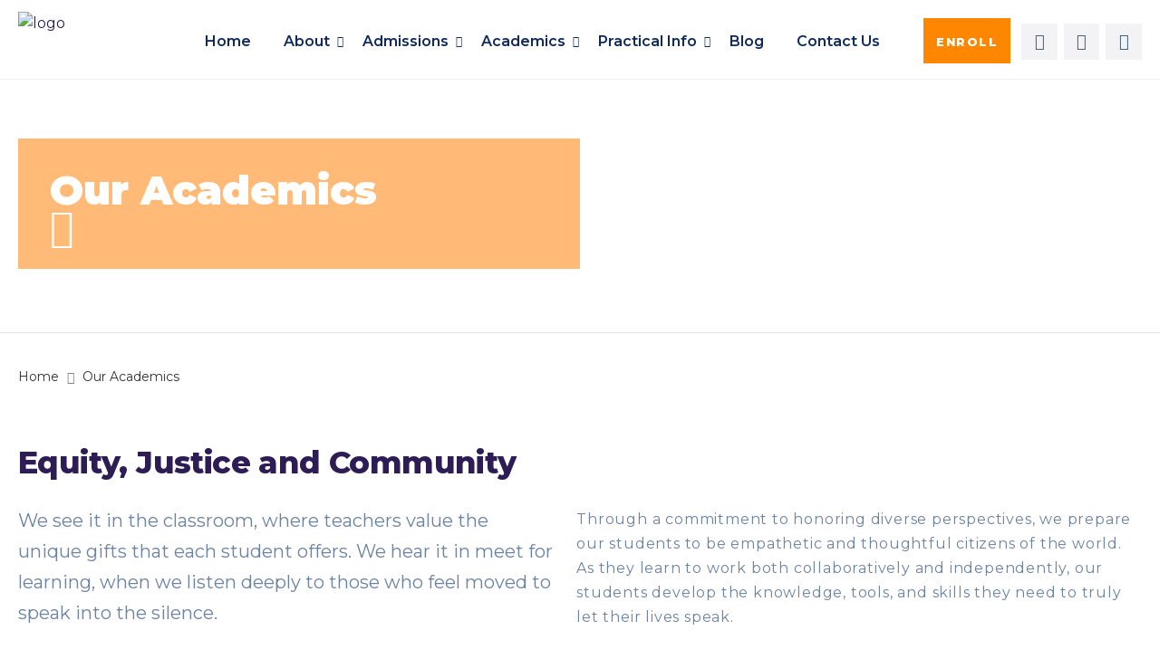

--- FILE ---
content_type: text/html; charset=UTF-8
request_url: https://qesbuea.com/our-academics/
body_size: 27381
content:
<!DOCTYPE html>
<html class="no-js" lang="en-US"
	prefix="og: https://ogp.me/ns#" >
<head>
	<meta charset="UTF-8"/>
	<meta http-equiv="X-UA-Compatible" content="IE=edge">
	<meta name="viewport" content="width=device-width, initial-scale=1">
	<title>Our Academics - Queen Elizabeth School - Buea</title>
<style>
#wpadminbar #wp-admin-bar-wccp_free_top_button .ab-icon:before {
	content: "\f160";
	color: #02CA02;
	top: 3px;
}
#wpadminbar #wp-admin-bar-wccp_free_top_button .ab-icon {
	transform: rotate(45deg);
}
</style>

		<!-- All in One SEO 4.1.6.2 -->
		<meta name="description" content="Equity, Justice and Community We see it in the classroom, where teachers value the unique gifts that each student offers. We hear it in meet for learning, when we listen deeply to those who feel moved to speak into the silence. Through a commitment to honoring diverse perspectives, we prepare our students to be empathetic …" />
		<meta name="robots" content="max-image-preview:large" />
		<link rel="canonical" href="https://qesbuea.com/our-academics/" />
		<meta property="og:locale" content="en_US" />
		<meta property="og:site_name" content="Queen Elizabeth School - Buea - Morality - Hard Wok - Excellence" />
		<meta property="og:type" content="article" />
		<meta property="og:title" content="Our Academics - Queen Elizabeth School - Buea" />
		<meta property="og:description" content="Equity, Justice and Community We see it in the classroom, where teachers value the unique gifts that each student offers. We hear it in meet for learning, when we listen deeply to those who feel moved to speak into the silence. Through a commitment to honoring diverse perspectives, we prepare our students to be empathetic …" />
		<meta property="og:url" content="https://qesbuea.com/our-academics/" />
		<meta property="og:image" content="https://qesbuea.com/wp-content/uploads/2021/06/qes.png" />
		<meta property="og:image:secure_url" content="https://qesbuea.com/wp-content/uploads/2021/06/qes.png" />
		<meta property="article:published_time" content="2019-08-13T13:42:25+00:00" />
		<meta property="article:modified_time" content="2019-08-13T13:42:25+00:00" />
		<meta name="twitter:card" content="summary" />
		<meta name="twitter:title" content="Our Academics - Queen Elizabeth School - Buea" />
		<meta name="twitter:description" content="Equity, Justice and Community We see it in the classroom, where teachers value the unique gifts that each student offers. We hear it in meet for learning, when we listen deeply to those who feel moved to speak into the silence. Through a commitment to honoring diverse perspectives, we prepare our students to be empathetic …" />
		<meta name="twitter:image" content="https://qesbuea.com/wp-content/uploads/2021/06/qes.png" />
		<script type="application/ld+json" class="aioseo-schema">
			{"@context":"https:\/\/schema.org","@graph":[{"@type":"WebSite","@id":"https:\/\/qesbuea.com\/#website","url":"https:\/\/qesbuea.com\/","name":"Queen Elizabeth School - Buea","description":"Morality - Hard Wok - Excellence","inLanguage":"en-US","publisher":{"@id":"https:\/\/qesbuea.com\/#organization"}},{"@type":"Organization","@id":"https:\/\/qesbuea.com\/#organization","name":"Queen Elizabeth School - Buea","url":"https:\/\/qesbuea.com\/","logo":{"@type":"ImageObject","@id":"https:\/\/qesbuea.com\/#organizationLogo","url":"https:\/\/qesbuea.com\/wp-content\/uploads\/2021\/06\/qes.png","width":180,"height":66},"image":{"@id":"https:\/\/qesbuea.com\/#organizationLogo"}},{"@type":"BreadcrumbList","@id":"https:\/\/qesbuea.com\/our-academics\/#breadcrumblist","itemListElement":[{"@type":"ListItem","@id":"https:\/\/qesbuea.com\/#listItem","position":1,"item":{"@type":"WebPage","@id":"https:\/\/qesbuea.com\/","name":"Home","description":"QES Buea, is a modern Anglo-Saxon nursery and primary school founded in 2014. Our principles of operational are morality, hard work and excellence intended to provide a solid base to all learners.","url":"https:\/\/qesbuea.com\/"},"nextItem":"https:\/\/qesbuea.com\/our-academics\/#listItem"},{"@type":"ListItem","@id":"https:\/\/qesbuea.com\/our-academics\/#listItem","position":2,"item":{"@type":"WebPage","@id":"https:\/\/qesbuea.com\/our-academics\/","name":"Our Academics","description":"Equity, Justice and Community We see it in the classroom, where teachers value the unique gifts that each student offers. We hear it in meet for learning, when we listen deeply to those who feel moved to speak into the silence. Through a commitment to honoring diverse perspectives, we prepare our students to be empathetic \u2026","url":"https:\/\/qesbuea.com\/our-academics\/"},"previousItem":"https:\/\/qesbuea.com\/#listItem"}]},{"@type":"WebPage","@id":"https:\/\/qesbuea.com\/our-academics\/#webpage","url":"https:\/\/qesbuea.com\/our-academics\/","name":"Our Academics - Queen Elizabeth School - Buea","description":"Equity, Justice and Community We see it in the classroom, where teachers value the unique gifts that each student offers. We hear it in meet for learning, when we listen deeply to those who feel moved to speak into the silence. Through a commitment to honoring diverse perspectives, we prepare our students to be empathetic \u2026","inLanguage":"en-US","isPartOf":{"@id":"https:\/\/qesbuea.com\/#website"},"breadcrumb":{"@id":"https:\/\/qesbuea.com\/our-academics\/#breadcrumblist"},"datePublished":"2019-08-13T13:42:25+01:00","dateModified":"2019-08-13T13:42:25+01:00"}]}
		</script>
		<!-- All in One SEO -->

<link rel='dns-prefetch' href='//fonts.googleapis.com' />
<link rel='preconnect' href='https://fonts.gstatic.com' crossorigin />
<link rel="alternate" type="application/rss+xml" title="Queen Elizabeth School - Buea &raquo; Feed" href="https://qesbuea.com/feed/" />
<link rel="alternate" type="application/rss+xml" title="Queen Elizabeth School - Buea &raquo; Comments Feed" href="https://qesbuea.com/comments/feed/" />
<link rel="alternate" type="text/calendar" title="Queen Elizabeth School - Buea &raquo; iCal Feed" href="https://qesbuea.com/events/?ical=1" />
		<!-- This site uses the Google Analytics by MonsterInsights plugin v7.17.0 - Using Analytics tracking - https://www.monsterinsights.com/ -->
		<!-- Note: MonsterInsights is not currently configured on this site. The site owner needs to authenticate with Google Analytics in the MonsterInsights settings panel. -->
					<!-- No UA code set -->
				<!-- / Google Analytics by MonsterInsights -->
		<script type="text/javascript">
window._wpemojiSettings = {"baseUrl":"https:\/\/s.w.org\/images\/core\/emoji\/14.0.0\/72x72\/","ext":".png","svgUrl":"https:\/\/s.w.org\/images\/core\/emoji\/14.0.0\/svg\/","svgExt":".svg","source":{"concatemoji":"https:\/\/qesbuea.com\/wp-includes\/js\/wp-emoji-release.min.js?ver=6.2"}};
/*! This file is auto-generated */
!function(e,a,t){var n,r,o,i=a.createElement("canvas"),p=i.getContext&&i.getContext("2d");function s(e,t){p.clearRect(0,0,i.width,i.height),p.fillText(e,0,0);e=i.toDataURL();return p.clearRect(0,0,i.width,i.height),p.fillText(t,0,0),e===i.toDataURL()}function c(e){var t=a.createElement("script");t.src=e,t.defer=t.type="text/javascript",a.getElementsByTagName("head")[0].appendChild(t)}for(o=Array("flag","emoji"),t.supports={everything:!0,everythingExceptFlag:!0},r=0;r<o.length;r++)t.supports[o[r]]=function(e){if(p&&p.fillText)switch(p.textBaseline="top",p.font="600 32px Arial",e){case"flag":return s("\ud83c\udff3\ufe0f\u200d\u26a7\ufe0f","\ud83c\udff3\ufe0f\u200b\u26a7\ufe0f")?!1:!s("\ud83c\uddfa\ud83c\uddf3","\ud83c\uddfa\u200b\ud83c\uddf3")&&!s("\ud83c\udff4\udb40\udc67\udb40\udc62\udb40\udc65\udb40\udc6e\udb40\udc67\udb40\udc7f","\ud83c\udff4\u200b\udb40\udc67\u200b\udb40\udc62\u200b\udb40\udc65\u200b\udb40\udc6e\u200b\udb40\udc67\u200b\udb40\udc7f");case"emoji":return!s("\ud83e\udef1\ud83c\udffb\u200d\ud83e\udef2\ud83c\udfff","\ud83e\udef1\ud83c\udffb\u200b\ud83e\udef2\ud83c\udfff")}return!1}(o[r]),t.supports.everything=t.supports.everything&&t.supports[o[r]],"flag"!==o[r]&&(t.supports.everythingExceptFlag=t.supports.everythingExceptFlag&&t.supports[o[r]]);t.supports.everythingExceptFlag=t.supports.everythingExceptFlag&&!t.supports.flag,t.DOMReady=!1,t.readyCallback=function(){t.DOMReady=!0},t.supports.everything||(n=function(){t.readyCallback()},a.addEventListener?(a.addEventListener("DOMContentLoaded",n,!1),e.addEventListener("load",n,!1)):(e.attachEvent("onload",n),a.attachEvent("onreadystatechange",function(){"complete"===a.readyState&&t.readyCallback()})),(e=t.source||{}).concatemoji?c(e.concatemoji):e.wpemoji&&e.twemoji&&(c(e.twemoji),c(e.wpemoji)))}(window,document,window._wpemojiSettings);
</script>
<style type="text/css">
img.wp-smiley,
img.emoji {
	display: inline !important;
	border: none !important;
	box-shadow: none !important;
	height: 1em !important;
	width: 1em !important;
	margin: 0 0.07em !important;
	vertical-align: -0.1em !important;
	background: none !important;
	padding: 0 !important;
}
</style>
	<link rel='stylesheet' id='ur-multi-part-frontend-style-css' href='https://qesbuea.com/wp-content/plugins/user-registration-multi-part/assets/css/user-registration-multi-part-frontend.css?ver=1.0.5' type='text/css' media='all' />
<link rel='stylesheet' id='sweetalert2-css' href='https://qesbuea.com/wp-content/plugins/user-registration-pro/assets/css/sweetalert2/sweetalert2.min.css?ver=10.16.7' type='text/css' media='all' />
<link rel='stylesheet' id='user-registration-general-css' href='https://qesbuea.com/wp-content/plugins/user-registration-pro/assets/css/user-registration.css?ver=3.0.3.2' type='text/css' media='all' />
<link rel='stylesheet' id='user-registration-smallscreen-css' href='https://qesbuea.com/wp-content/plugins/user-registration-pro/assets/css/user-registration-smallscreen.css?ver=3.0.3.2' type='text/css' media='only screen and (max-width: 768px)' />
<link rel='stylesheet' id='user-registration-my-account-layout-css' href='https://qesbuea.com/wp-content/plugins/user-registration-pro/assets/css/my-account-layout.css?ver=3.0.3.2' type='text/css' media='all' />
<link rel='stylesheet' id='dashicons-css' href='https://qesbuea.com/wp-includes/css/dashicons.min.css?ver=6.2' type='text/css' media='all' />
<link rel='stylesheet' id='wp-block-library-css' href='https://qesbuea.com/wp-includes/css/dist/block-library/style.min.css?ver=6.2' type='text/css' media='all' />
<link rel='stylesheet' id='classic-theme-styles-css' href='https://qesbuea.com/wp-includes/css/classic-themes.min.css?ver=6.2' type='text/css' media='all' />
<style id='global-styles-inline-css' type='text/css'>
body{--wp--preset--color--black: #000000;--wp--preset--color--cyan-bluish-gray: #abb8c3;--wp--preset--color--white: #ffffff;--wp--preset--color--pale-pink: #f78da7;--wp--preset--color--vivid-red: #cf2e2e;--wp--preset--color--luminous-vivid-orange: #ff6900;--wp--preset--color--luminous-vivid-amber: #fcb900;--wp--preset--color--light-green-cyan: #7bdcb5;--wp--preset--color--vivid-green-cyan: #00d084;--wp--preset--color--pale-cyan-blue: #8ed1fc;--wp--preset--color--vivid-cyan-blue: #0693e3;--wp--preset--color--vivid-purple: #9b51e0;--wp--preset--gradient--vivid-cyan-blue-to-vivid-purple: linear-gradient(135deg,rgba(6,147,227,1) 0%,rgb(155,81,224) 100%);--wp--preset--gradient--light-green-cyan-to-vivid-green-cyan: linear-gradient(135deg,rgb(122,220,180) 0%,rgb(0,208,130) 100%);--wp--preset--gradient--luminous-vivid-amber-to-luminous-vivid-orange: linear-gradient(135deg,rgba(252,185,0,1) 0%,rgba(255,105,0,1) 100%);--wp--preset--gradient--luminous-vivid-orange-to-vivid-red: linear-gradient(135deg,rgba(255,105,0,1) 0%,rgb(207,46,46) 100%);--wp--preset--gradient--very-light-gray-to-cyan-bluish-gray: linear-gradient(135deg,rgb(238,238,238) 0%,rgb(169,184,195) 100%);--wp--preset--gradient--cool-to-warm-spectrum: linear-gradient(135deg,rgb(74,234,220) 0%,rgb(151,120,209) 20%,rgb(207,42,186) 40%,rgb(238,44,130) 60%,rgb(251,105,98) 80%,rgb(254,248,76) 100%);--wp--preset--gradient--blush-light-purple: linear-gradient(135deg,rgb(255,206,236) 0%,rgb(152,150,240) 100%);--wp--preset--gradient--blush-bordeaux: linear-gradient(135deg,rgb(254,205,165) 0%,rgb(254,45,45) 50%,rgb(107,0,62) 100%);--wp--preset--gradient--luminous-dusk: linear-gradient(135deg,rgb(255,203,112) 0%,rgb(199,81,192) 50%,rgb(65,88,208) 100%);--wp--preset--gradient--pale-ocean: linear-gradient(135deg,rgb(255,245,203) 0%,rgb(182,227,212) 50%,rgb(51,167,181) 100%);--wp--preset--gradient--electric-grass: linear-gradient(135deg,rgb(202,248,128) 0%,rgb(113,206,126) 100%);--wp--preset--gradient--midnight: linear-gradient(135deg,rgb(2,3,129) 0%,rgb(40,116,252) 100%);--wp--preset--duotone--dark-grayscale: url('#wp-duotone-dark-grayscale');--wp--preset--duotone--grayscale: url('#wp-duotone-grayscale');--wp--preset--duotone--purple-yellow: url('#wp-duotone-purple-yellow');--wp--preset--duotone--blue-red: url('#wp-duotone-blue-red');--wp--preset--duotone--midnight: url('#wp-duotone-midnight');--wp--preset--duotone--magenta-yellow: url('#wp-duotone-magenta-yellow');--wp--preset--duotone--purple-green: url('#wp-duotone-purple-green');--wp--preset--duotone--blue-orange: url('#wp-duotone-blue-orange');--wp--preset--font-size--small: 13px;--wp--preset--font-size--medium: 20px;--wp--preset--font-size--large: 36px;--wp--preset--font-size--x-large: 42px;--wp--preset--spacing--20: 0.44rem;--wp--preset--spacing--30: 0.67rem;--wp--preset--spacing--40: 1rem;--wp--preset--spacing--50: 1.5rem;--wp--preset--spacing--60: 2.25rem;--wp--preset--spacing--70: 3.38rem;--wp--preset--spacing--80: 5.06rem;--wp--preset--shadow--natural: 6px 6px 9px rgba(0, 0, 0, 0.2);--wp--preset--shadow--deep: 12px 12px 50px rgba(0, 0, 0, 0.4);--wp--preset--shadow--sharp: 6px 6px 0px rgba(0, 0, 0, 0.2);--wp--preset--shadow--outlined: 6px 6px 0px -3px rgba(255, 255, 255, 1), 6px 6px rgba(0, 0, 0, 1);--wp--preset--shadow--crisp: 6px 6px 0px rgba(0, 0, 0, 1);}:where(.is-layout-flex){gap: 0.5em;}body .is-layout-flow > .alignleft{float: left;margin-inline-start: 0;margin-inline-end: 2em;}body .is-layout-flow > .alignright{float: right;margin-inline-start: 2em;margin-inline-end: 0;}body .is-layout-flow > .aligncenter{margin-left: auto !important;margin-right: auto !important;}body .is-layout-constrained > .alignleft{float: left;margin-inline-start: 0;margin-inline-end: 2em;}body .is-layout-constrained > .alignright{float: right;margin-inline-start: 2em;margin-inline-end: 0;}body .is-layout-constrained > .aligncenter{margin-left: auto !important;margin-right: auto !important;}body .is-layout-constrained > :where(:not(.alignleft):not(.alignright):not(.alignfull)){max-width: var(--wp--style--global--content-size);margin-left: auto !important;margin-right: auto !important;}body .is-layout-constrained > .alignwide{max-width: var(--wp--style--global--wide-size);}body .is-layout-flex{display: flex;}body .is-layout-flex{flex-wrap: wrap;align-items: center;}body .is-layout-flex > *{margin: 0;}:where(.wp-block-columns.is-layout-flex){gap: 2em;}.has-black-color{color: var(--wp--preset--color--black) !important;}.has-cyan-bluish-gray-color{color: var(--wp--preset--color--cyan-bluish-gray) !important;}.has-white-color{color: var(--wp--preset--color--white) !important;}.has-pale-pink-color{color: var(--wp--preset--color--pale-pink) !important;}.has-vivid-red-color{color: var(--wp--preset--color--vivid-red) !important;}.has-luminous-vivid-orange-color{color: var(--wp--preset--color--luminous-vivid-orange) !important;}.has-luminous-vivid-amber-color{color: var(--wp--preset--color--luminous-vivid-amber) !important;}.has-light-green-cyan-color{color: var(--wp--preset--color--light-green-cyan) !important;}.has-vivid-green-cyan-color{color: var(--wp--preset--color--vivid-green-cyan) !important;}.has-pale-cyan-blue-color{color: var(--wp--preset--color--pale-cyan-blue) !important;}.has-vivid-cyan-blue-color{color: var(--wp--preset--color--vivid-cyan-blue) !important;}.has-vivid-purple-color{color: var(--wp--preset--color--vivid-purple) !important;}.has-black-background-color{background-color: var(--wp--preset--color--black) !important;}.has-cyan-bluish-gray-background-color{background-color: var(--wp--preset--color--cyan-bluish-gray) !important;}.has-white-background-color{background-color: var(--wp--preset--color--white) !important;}.has-pale-pink-background-color{background-color: var(--wp--preset--color--pale-pink) !important;}.has-vivid-red-background-color{background-color: var(--wp--preset--color--vivid-red) !important;}.has-luminous-vivid-orange-background-color{background-color: var(--wp--preset--color--luminous-vivid-orange) !important;}.has-luminous-vivid-amber-background-color{background-color: var(--wp--preset--color--luminous-vivid-amber) !important;}.has-light-green-cyan-background-color{background-color: var(--wp--preset--color--light-green-cyan) !important;}.has-vivid-green-cyan-background-color{background-color: var(--wp--preset--color--vivid-green-cyan) !important;}.has-pale-cyan-blue-background-color{background-color: var(--wp--preset--color--pale-cyan-blue) !important;}.has-vivid-cyan-blue-background-color{background-color: var(--wp--preset--color--vivid-cyan-blue) !important;}.has-vivid-purple-background-color{background-color: var(--wp--preset--color--vivid-purple) !important;}.has-black-border-color{border-color: var(--wp--preset--color--black) !important;}.has-cyan-bluish-gray-border-color{border-color: var(--wp--preset--color--cyan-bluish-gray) !important;}.has-white-border-color{border-color: var(--wp--preset--color--white) !important;}.has-pale-pink-border-color{border-color: var(--wp--preset--color--pale-pink) !important;}.has-vivid-red-border-color{border-color: var(--wp--preset--color--vivid-red) !important;}.has-luminous-vivid-orange-border-color{border-color: var(--wp--preset--color--luminous-vivid-orange) !important;}.has-luminous-vivid-amber-border-color{border-color: var(--wp--preset--color--luminous-vivid-amber) !important;}.has-light-green-cyan-border-color{border-color: var(--wp--preset--color--light-green-cyan) !important;}.has-vivid-green-cyan-border-color{border-color: var(--wp--preset--color--vivid-green-cyan) !important;}.has-pale-cyan-blue-border-color{border-color: var(--wp--preset--color--pale-cyan-blue) !important;}.has-vivid-cyan-blue-border-color{border-color: var(--wp--preset--color--vivid-cyan-blue) !important;}.has-vivid-purple-border-color{border-color: var(--wp--preset--color--vivid-purple) !important;}.has-vivid-cyan-blue-to-vivid-purple-gradient-background{background: var(--wp--preset--gradient--vivid-cyan-blue-to-vivid-purple) !important;}.has-light-green-cyan-to-vivid-green-cyan-gradient-background{background: var(--wp--preset--gradient--light-green-cyan-to-vivid-green-cyan) !important;}.has-luminous-vivid-amber-to-luminous-vivid-orange-gradient-background{background: var(--wp--preset--gradient--luminous-vivid-amber-to-luminous-vivid-orange) !important;}.has-luminous-vivid-orange-to-vivid-red-gradient-background{background: var(--wp--preset--gradient--luminous-vivid-orange-to-vivid-red) !important;}.has-very-light-gray-to-cyan-bluish-gray-gradient-background{background: var(--wp--preset--gradient--very-light-gray-to-cyan-bluish-gray) !important;}.has-cool-to-warm-spectrum-gradient-background{background: var(--wp--preset--gradient--cool-to-warm-spectrum) !important;}.has-blush-light-purple-gradient-background{background: var(--wp--preset--gradient--blush-light-purple) !important;}.has-blush-bordeaux-gradient-background{background: var(--wp--preset--gradient--blush-bordeaux) !important;}.has-luminous-dusk-gradient-background{background: var(--wp--preset--gradient--luminous-dusk) !important;}.has-pale-ocean-gradient-background{background: var(--wp--preset--gradient--pale-ocean) !important;}.has-electric-grass-gradient-background{background: var(--wp--preset--gradient--electric-grass) !important;}.has-midnight-gradient-background{background: var(--wp--preset--gradient--midnight) !important;}.has-small-font-size{font-size: var(--wp--preset--font-size--small) !important;}.has-medium-font-size{font-size: var(--wp--preset--font-size--medium) !important;}.has-large-font-size{font-size: var(--wp--preset--font-size--large) !important;}.has-x-large-font-size{font-size: var(--wp--preset--font-size--x-large) !important;}
.wp-block-navigation a:where(:not(.wp-element-button)){color: inherit;}
:where(.wp-block-columns.is-layout-flex){gap: 2em;}
.wp-block-pullquote{font-size: 1.5em;line-height: 1.6;}
</style>
<link rel='stylesheet' id='contact-form-7-css' href='https://qesbuea.com/wp-content/plugins/contact-form-7/includes/css/styles.css?ver=5.4.1' type='text/css' media='all' />
<link rel='stylesheet' id='mega-submenu-css' href='https://qesbuea.com/wp-content/plugins/mega-submenu/public/css/style.css?ver=1.3.2' type='text/css' media='all' />
<link rel='stylesheet' id='mega-submenu-woocommerce-css' href='https://qesbuea.com/wp-content/plugins/mega-submenu/public/css/woocommerce.css?ver=1.3.2' type='text/css' media='all' />
<link rel='stylesheet' id='rs-plugin-settings-css' href='https://qesbuea.com/wp-content/plugins/revslider/public/assets/css/rs6.css?ver=6.2.23' type='text/css' media='all' />
<style id='rs-plugin-settings-inline-css' type='text/css'>
#rs-demo-id {}
</style>
<link rel='stylesheet' id='module-frontend-css' href='https://qesbuea.com/wp-content/plugins/sensei-lms/assets/dist/css/modules-frontend.css?ver=ce0cc6a2d730d164c5f3cff8f05b4f3e' type='text/css' media='all' />
<link rel='stylesheet' id='sensei-frontend-css' href='https://qesbuea.com/wp-content/plugins/sensei-lms/assets/dist/css/frontend.css?ver=853a3d9947e8e1e4831393253e969e1e' type='text/css' media='screen' />
<link rel='stylesheet' id='ed-school-plugin-elementor-css' href='https://qesbuea.com/wp-content/plugins/ed-school-plugin/includes/elementor/assets/css/main.css?ver=6.2' type='text/css' media='all' />
<link rel='stylesheet' id='elementor-icons-css' href='https://qesbuea.com/wp-content/plugins/elementorx/assets/lib/eicons/css/elementor-icons.min.css?ver=5.12.0' type='text/css' media='all' />
<link rel='stylesheet' id='elementor-frontend-legacy-css' href='https://qesbuea.com/wp-content/plugins/elementorx/assets/css/frontend-legacy.min.css?ver=3.3.1' type='text/css' media='all' />
<link rel='stylesheet' id='elementor-frontend-css' href='https://qesbuea.com/wp-content/plugins/elementorx/assets/css/frontend.min.css?ver=3.3.1' type='text/css' media='all' />
<style id='elementor-frontend-inline-css' type='text/css'>
@font-face{font-family:eicons;src:url(https://qesbuea.com/wp-content/plugins/elementorx/assets/lib/eicons/fonts/eicons.eot?5.10.0);src:url(https://qesbuea.com/wp-content/plugins/elementorx/assets/lib/eicons/fonts/eicons.eot?5.10.0#iefix) format("embedded-opentype"),url(https://qesbuea.com/wp-content/plugins/elementorx/assets/lib/eicons/fonts/eicons.woff2?5.10.0) format("woff2"),url(https://qesbuea.com/wp-content/plugins/elementorx/assets/lib/eicons/fonts/eicons.woff?5.10.0) format("woff"),url(https://qesbuea.com/wp-content/plugins/elementorx/assets/lib/eicons/fonts/eicons.ttf?5.10.0) format("truetype"),url(https://qesbuea.com/wp-content/plugins/elementorx/assets/lib/eicons/fonts/eicons.svg?5.10.0#eicon) format("svg");font-weight:400;font-style:normal}
</style>
<link rel='stylesheet' id='elementor-post-546-css' href='https://qesbuea.com/wp-content/uploads/elementor/css/post-546.css?ver=1682771309' type='text/css' media='all' />
<link rel='stylesheet' id='elementor-pro-css' href='https://qesbuea.com/wp-content/plugins/elementor-prox/assets/css/frontend.min.css?ver=3.3.1' type='text/css' media='all' />
<link rel='stylesheet' id='font-awesome-5-all-css' href='https://qesbuea.com/wp-content/plugins/elementorx/assets/lib/font-awesome/css/all.min.css?ver=3.3.1' type='text/css' media='all' />
<link rel='stylesheet' id='font-awesome-4-shim-css' href='https://qesbuea.com/wp-content/plugins/elementorx/assets/lib/font-awesome/css/v4-shims.min.css?ver=3.3.1' type='text/css' media='all' />
<link rel='stylesheet' id='elementor-post-365-css' href='https://qesbuea.com/wp-content/uploads/elementor/css/post-365.css?ver=1682868325' type='text/css' media='all' />
<link rel='stylesheet' id='font-awesome-css' href='https://qesbuea.com/wp-content/plugins/elementorx/assets/lib/font-awesome/css/font-awesome.min.css?ver=4.7.0' type='text/css' media='all' />
<link rel='stylesheet' id='ed-school-plugin-style-css' href='https://qesbuea.com/wp-content/plugins/ed-school-plugin/public/css/style.css?ver=6.2' type='text/css' media='all' />
<link rel='stylesheet' id='groundwork-grid-css' href='https://qesbuea.com/wp-content/themes/ed-school/assets/css/groundwork-responsive.css?ver=6.2' type='text/css' media='all' />
<link rel='stylesheet' id='ed-school-theme-icons-css' href='https://qesbuea.com/wp-content/themes/ed-school/assets/css/theme-icons.css?ver=6.2' type='text/css' media='all' />
<link rel='stylesheet' id='ed-school-style-css' href='https://qesbuea.com/wp-content/themes/ed-school/style.css?ver=6.2' type='text/css' media='all' />
<style id='ed-school-style-inline-css' type='text/css'>
.header-mobile {display: none;}@media screen and (max-width:1100px) {.header-left {padding-left: 0;}.wh-header, .wh-top-bar {display: none;}.header-mobile {display: block;}}
</style>
<link rel='stylesheet' id='magnific-popup-css' href='https://qesbuea.com/wp-content/plugins/ed-school-plugin/includes/elementor/widgets/video-popup/assets/magnific-popup.css?ver=6.2' type='text/css' media='all' />
<link rel="preload" as="style" href="https://fonts.googleapis.com/css?family=Montserrat:100,200,300,400,500,600,700,800,900,100italic,200italic,300italic,400italic,500italic,600italic,700italic,800italic,900italic&#038;subset=latin&#038;display=swap&#038;ver=1624117841" /><link rel="stylesheet" href="https://fonts.googleapis.com/css?family=Montserrat:100,200,300,400,500,600,700,800,900,100italic,200italic,300italic,400italic,500italic,600italic,700italic,800italic,900italic&#038;subset=latin&#038;display=swap&#038;ver=1624117841" media="print" onload="this.media='all'"><noscript><link rel="stylesheet" href="https://fonts.googleapis.com/css?family=Montserrat:100,200,300,400,500,600,700,800,900,100italic,200italic,300italic,400italic,500italic,600italic,700italic,800italic,900italic&#038;subset=latin&#038;display=swap&#038;ver=1624117841" /></noscript><link rel='stylesheet' id='ed_school_options_style-css' href='//qesbuea.com/wp-content/uploads/ed_school_options_style.css?ver=6.2' type='text/css' media='all' />
<style id='ed_school_options_style-inline-css' type='text/css'>
.menu-label {
    background: #ffbc59;
    border-radius: 2px;
    color: #fff;
    font-family: "Libre Franklin";
    font-size: 0.5em;
    font-weight: 900;
    margin-left: 6px;
    padding: 2px 5px 2px 5px;
    position: relative;
    top: -3px;
}

/* Course button and link colors */
.linp-featured-courses-carousel .course-link-btn {
    background-color: #2690b1;
}
.linp-featured-courses-carousel .course-link-btn:hover {
    background-color: #1f82a1;
}
.linp-featured-courses-carousel .course-meta li a {
    color: #2690b1;
}

.page-title {
    background: #ff7d0087;
    padding: 30px 35px;
    display: inline-block;
    min-width: 50%;
}

.page-title:after {
    content: "\f0dd" !important;
    font-family: FontAwesome !important;
    font-size: 1em;
    font-weight: normal;
    position: relative;
    bottom: 0;
    display: block;
    left: 0;
    line-height: 0.7em;
}

.single-tribe_events .page-title {
    padding: 0;
    background: transparent;
}
.single-tribe_events .page-title:after {
    content: "" !important;
}
</style>
<link rel='stylesheet' id='elementor-post-439-css' href='https://qesbuea.com/wp-content/uploads/elementor/css/post-439.css?ver=1682771309' type='text/css' media='all' />
<link rel='stylesheet' id='elementor-post-440-css' href='https://qesbuea.com/wp-content/uploads/elementor/css/post-440.css?ver=1682771309' type='text/css' media='all' />
<link rel='stylesheet' id='google-fonts-1-css' href='https://fonts.googleapis.com/css?family=Roboto%3A100%2C100italic%2C200%2C200italic%2C300%2C300italic%2C400%2C400italic%2C500%2C500italic%2C600%2C600italic%2C700%2C700italic%2C800%2C800italic%2C900%2C900italic%7CRoboto+Slab%3A100%2C100italic%2C200%2C200italic%2C300%2C300italic%2C400%2C400italic%2C500%2C500italic%2C600%2C600italic%2C700%2C700italic%2C800%2C800italic%2C900%2C900italic%7CMontserrat%3A100%2C100italic%2C200%2C200italic%2C300%2C300italic%2C400%2C400italic%2C500%2C500italic%2C600%2C600italic%2C700%2C700italic%2C800%2C800italic%2C900%2C900italic&#038;display=auto&#038;ver=6.2' type='text/css' media='all' />
<link rel='stylesheet' id='elementor-icons-shared-0-css' href='https://qesbuea.com/wp-content/plugins/elementorx/assets/lib/font-awesome/css/fontawesome.min.css?ver=5.15.3' type='text/css' media='all' />
<link rel='stylesheet' id='elementor-icons-fa-regular-css' href='https://qesbuea.com/wp-content/plugins/elementorx/assets/lib/font-awesome/css/regular.min.css?ver=5.15.3' type='text/css' media='all' />
<link rel='stylesheet' id='elementor-icons-fa-solid-css' href='https://qesbuea.com/wp-content/plugins/elementorx/assets/lib/font-awesome/css/solid.min.css?ver=5.15.3' type='text/css' media='all' />
<link rel='stylesheet' id='elementor-icons-fa-brands-css' href='https://qesbuea.com/wp-content/plugins/elementorx/assets/lib/font-awesome/css/brands.min.css?ver=5.15.3' type='text/css' media='all' />
<script type='text/javascript' src='https://qesbuea.com/wp-includes/js/jquery/jquery.min.js?ver=3.6.3' id='jquery-core-js'></script>
<script type='text/javascript' src='https://qesbuea.com/wp-includes/js/jquery/jquery-migrate.min.js?ver=3.4.0' id='jquery-migrate-js'></script>
<script type='text/javascript' src='https://qesbuea.com/wp-content/plugins/e2pdf/js/e2pdf.frontend.js?ver=1.16.45' id='js/e2pdf.frontend-js'></script>
<script type='text/javascript' id='mega-submenu-js-extra'>
/* <![CDATA[ */
var msm_mega_submenu = {"data":{"submenu_items_position_relative":0,"mobile_menu_trigger_click_bellow":768}};
/* ]]> */
</script>
<script type='text/javascript' src='https://qesbuea.com/wp-content/plugins/mega-submenu/public/js/msm-main.min.js?ver=1.3.2' id='mega-submenu-js'></script>
<script type='text/javascript' src='https://qesbuea.com/wp-content/plugins/revslider/public/assets/js/rbtools.min.js?ver=6.2.23' id='tp-tools-js'></script>
<script type='text/javascript' src='https://qesbuea.com/wp-content/plugins/revslider/public/assets/js/rs6.min.js?ver=6.2.23' id='revmin-js'></script>
<script type='text/javascript' src='https://qesbuea.com/wp-content/plugins/elementorx/assets/lib/font-awesome/js/v4-shims.min.js?ver=3.3.1' id='font-awesome-4-shim-js'></script>
<script type='text/javascript' src='https://qesbuea.com/wp-content/themes/ed-school/assets/js/vendor/modernizr-2.7.0.min.js' id='modernizr-js'></script>
<link rel="https://api.w.org/" href="https://qesbuea.com/wp-json/" /><link rel="alternate" type="application/json" href="https://qesbuea.com/wp-json/wp/v2/pages/365" /><link rel="EditURI" type="application/rsd+xml" title="RSD" href="https://qesbuea.com/xmlrpc.php?rsd" />
<link rel="wlwmanifest" type="application/wlwmanifest+xml" href="https://qesbuea.com/wp-includes/wlwmanifest.xml" />
<meta name="generator" content="WordPress 6.2" />
<link rel='shortlink' href='https://qesbuea.com/?p=365' />
<link rel="alternate" type="application/json+oembed" href="https://qesbuea.com/wp-json/oembed/1.0/embed?url=https%3A%2F%2Fqesbuea.com%2Four-academics%2F" />
<link rel="alternate" type="text/xml+oembed" href="https://qesbuea.com/wp-json/oembed/1.0/embed?url=https%3A%2F%2Fqesbuea.com%2Four-academics%2F&#038;format=xml" />
<meta name="framework" content="Redux 4.1.26" /><script id="wpcp_disable_selection" type="text/javascript">
var image_save_msg='You are not allowed to save images!';
	var no_menu_msg='Context Menu disabled!';
	var smessage = "Content is protected !!";

function disableEnterKey(e)
{
	var elemtype = e.target.tagName;
	
	elemtype = elemtype.toUpperCase();
	
	if (elemtype == "TEXT" || elemtype == "TEXTAREA" || elemtype == "INPUT" || elemtype == "PASSWORD" || elemtype == "SELECT" || elemtype == "OPTION" || elemtype == "EMBED")
	{
		elemtype = 'TEXT';
	}
	
	if (e.ctrlKey){
     var key;
     if(window.event)
          key = window.event.keyCode;     //IE
     else
          key = e.which;     //firefox (97)
    //if (key != 17) alert(key);
     if (elemtype!= 'TEXT' && (key == 97 || key == 65 || key == 67 || key == 99 || key == 88 || key == 120 || key == 26 || key == 85  || key == 86 || key == 83 || key == 43 || key == 73))
     {
		if(wccp_free_iscontenteditable(e)) return true;
		show_wpcp_message('You are not allowed to copy content or view source');
		return false;
     }else
     	return true;
     }
}


/*For contenteditable tags*/
function wccp_free_iscontenteditable(e)
{
	var e = e || window.event; // also there is no e.target property in IE. instead IE uses window.event.srcElement
  	
	var target = e.target || e.srcElement;

	var elemtype = e.target.nodeName;
	
	elemtype = elemtype.toUpperCase();
	
	var iscontenteditable = "false";
		
	if(typeof target.getAttribute!="undefined" ) iscontenteditable = target.getAttribute("contenteditable"); // Return true or false as string
	
	var iscontenteditable2 = false;
	
	if(typeof target.isContentEditable!="undefined" ) iscontenteditable2 = target.isContentEditable; // Return true or false as boolean

	if(target.parentElement.isContentEditable) iscontenteditable2 = true;
	
	if (iscontenteditable == "true" || iscontenteditable2 == true)
	{
		if(typeof target.style!="undefined" ) target.style.cursor = "text";
		
		return true;
	}
}

////////////////////////////////////
function disable_copy(e)
{	
	var e = e || window.event; // also there is no e.target property in IE. instead IE uses window.event.srcElement
	
	var elemtype = e.target.tagName;
	
	elemtype = elemtype.toUpperCase();
	
	if (elemtype == "TEXT" || elemtype == "TEXTAREA" || elemtype == "INPUT" || elemtype == "PASSWORD" || elemtype == "SELECT" || elemtype == "OPTION" || elemtype == "EMBED")
	{
		elemtype = 'TEXT';
	}
	
	if(wccp_free_iscontenteditable(e)) return true;
	
	var isSafari = /Safari/.test(navigator.userAgent) && /Apple Computer/.test(navigator.vendor);
	
	var checker_IMG = '';
	if (elemtype == "IMG" && checker_IMG == 'checked' && e.detail >= 2) {show_wpcp_message(alertMsg_IMG);return false;}
	if (elemtype != "TEXT")
	{
		if (smessage !== "" && e.detail == 2)
			show_wpcp_message(smessage);
		
		if (isSafari)
			return true;
		else
			return false;
	}	
}

//////////////////////////////////////////
function disable_copy_ie()
{
	var e = e || window.event;
	var elemtype = window.event.srcElement.nodeName;
	elemtype = elemtype.toUpperCase();
	if(wccp_free_iscontenteditable(e)) return true;
	if (elemtype == "IMG") {show_wpcp_message(alertMsg_IMG);return false;}
	if (elemtype != "TEXT" && elemtype != "TEXTAREA" && elemtype != "INPUT" && elemtype != "PASSWORD" && elemtype != "SELECT" && elemtype != "OPTION" && elemtype != "EMBED")
	{
		return false;
	}
}	
function reEnable()
{
	return true;
}
document.onkeydown = disableEnterKey;
document.onselectstart = disable_copy_ie;
if(navigator.userAgent.indexOf('MSIE')==-1)
{
	document.onmousedown = disable_copy;
	document.onclick = reEnable;
}
function disableSelection(target)
{
    //For IE This code will work
    if (typeof target.onselectstart!="undefined")
    target.onselectstart = disable_copy_ie;
    
    //For Firefox This code will work
    else if (typeof target.style.MozUserSelect!="undefined")
    {target.style.MozUserSelect="none";}
    
    //All other  (ie: Opera) This code will work
    else
    target.onmousedown=function(){return false}
    target.style.cursor = "default";
}
//Calling the JS function directly just after body load
window.onload = function(){disableSelection(document.body);};

//////////////////special for safari Start////////////////
var onlongtouch;
var timer;
var touchduration = 1000; //length of time we want the user to touch before we do something

var elemtype = "";
function touchstart(e) {
	var e = e || window.event;
  // also there is no e.target property in IE.
  // instead IE uses window.event.srcElement
  	var target = e.target || e.srcElement;
	
	elemtype = window.event.srcElement.nodeName;
	
	elemtype = elemtype.toUpperCase();
	
	if(!wccp_pro_is_passive()) e.preventDefault();
	if (!timer) {
		timer = setTimeout(onlongtouch, touchduration);
	}
}

function touchend() {
    //stops short touches from firing the event
    if (timer) {
        clearTimeout(timer);
        timer = null;
    }
	onlongtouch();
}

onlongtouch = function(e) { //this will clear the current selection if anything selected
	
	if (elemtype != "TEXT" && elemtype != "TEXTAREA" && elemtype != "INPUT" && elemtype != "PASSWORD" && elemtype != "SELECT" && elemtype != "EMBED" && elemtype != "OPTION")	
	{
		if (window.getSelection) {
			if (window.getSelection().empty) {  // Chrome
			window.getSelection().empty();
			} else if (window.getSelection().removeAllRanges) {  // Firefox
			window.getSelection().removeAllRanges();
			}
		} else if (document.selection) {  // IE?
			document.selection.empty();
		}
		return false;
	}
};

document.addEventListener("DOMContentLoaded", function(event) { 
    window.addEventListener("touchstart", touchstart, false);
    window.addEventListener("touchend", touchend, false);
});

function wccp_pro_is_passive() {

  var cold = false,
  hike = function() {};

  try {
	  const object1 = {};
  var aid = Object.defineProperty(object1, 'passive', {
  get() {cold = true}
  });
  window.addEventListener('test', hike, aid);
  window.removeEventListener('test', hike, aid);
  } catch (e) {}

  return cold;
}
/*special for safari End*/
</script>
<script id="wpcp_disable_Right_Click" type="text/javascript">
document.ondragstart = function() { return false;}
	function nocontext(e) {
	   return false;
	}
	document.oncontextmenu = nocontext;
</script>
<style>
.unselectable
{
-moz-user-select:none;
-webkit-user-select:none;
cursor: default;
}
html
{
-webkit-touch-callout: none;
-webkit-user-select: none;
-khtml-user-select: none;
-moz-user-select: none;
-ms-user-select: none;
user-select: none;
-webkit-tap-highlight-color: rgba(0,0,0,0);
}
</style>
<script id="wpcp_css_disable_selection" type="text/javascript">
var e = document.getElementsByTagName('body')[0];
if(e)
{
	e.setAttribute('unselectable',on);
}
</script>
<meta name="tec-api-version" content="v1"><meta name="tec-api-origin" content="https://qesbuea.com"><link rel="https://theeventscalendar.com/" href="https://qesbuea.com/wp-json/tribe/events/v1/" />
<style type="text/css" id="breadcrumb-trail-css">.breadcrumbs .trail-browse,.breadcrumbs .trail-items,.breadcrumbs .trail-items li {display: inline-block;margin:0;padding: 0;border:none;background:transparent;text-indent: 0;}.breadcrumbs .trail-browse {font-size: inherit;font-style:inherit;font-weight: inherit;color: inherit;}.breadcrumbs .trail-items {list-style: none;}.trail-items li::after {content: "\002F";padding: 0 0.5em;}.trail-items li:last-of-type::after {display: none;}</style>
<meta name="generator" content="Powered by Slider Revolution 6.2.23 - responsive, Mobile-Friendly Slider Plugin for WordPress with comfortable drag and drop interface." />
<script type="text/javascript">function setREVStartSize(e){
			//window.requestAnimationFrame(function() {				 
				window.RSIW = window.RSIW===undefined ? window.innerWidth : window.RSIW;	
				window.RSIH = window.RSIH===undefined ? window.innerHeight : window.RSIH;	
				try {								
					var pw = document.getElementById(e.c).parentNode.offsetWidth,
						newh;
					pw = pw===0 || isNaN(pw) ? window.RSIW : pw;
					e.tabw = e.tabw===undefined ? 0 : parseInt(e.tabw);
					e.thumbw = e.thumbw===undefined ? 0 : parseInt(e.thumbw);
					e.tabh = e.tabh===undefined ? 0 : parseInt(e.tabh);
					e.thumbh = e.thumbh===undefined ? 0 : parseInt(e.thumbh);
					e.tabhide = e.tabhide===undefined ? 0 : parseInt(e.tabhide);
					e.thumbhide = e.thumbhide===undefined ? 0 : parseInt(e.thumbhide);
					e.mh = e.mh===undefined || e.mh=="" || e.mh==="auto" ? 0 : parseInt(e.mh,0);		
					if(e.layout==="fullscreen" || e.l==="fullscreen") 						
						newh = Math.max(e.mh,window.RSIH);					
					else{					
						e.gw = Array.isArray(e.gw) ? e.gw : [e.gw];
						for (var i in e.rl) if (e.gw[i]===undefined || e.gw[i]===0) e.gw[i] = e.gw[i-1];					
						e.gh = e.el===undefined || e.el==="" || (Array.isArray(e.el) && e.el.length==0)? e.gh : e.el;
						e.gh = Array.isArray(e.gh) ? e.gh : [e.gh];
						for (var i in e.rl) if (e.gh[i]===undefined || e.gh[i]===0) e.gh[i] = e.gh[i-1];
											
						var nl = new Array(e.rl.length),
							ix = 0,						
							sl;					
						e.tabw = e.tabhide>=pw ? 0 : e.tabw;
						e.thumbw = e.thumbhide>=pw ? 0 : e.thumbw;
						e.tabh = e.tabhide>=pw ? 0 : e.tabh;
						e.thumbh = e.thumbhide>=pw ? 0 : e.thumbh;					
						for (var i in e.rl) nl[i] = e.rl[i]<window.RSIW ? 0 : e.rl[i];
						sl = nl[0];									
						for (var i in nl) if (sl>nl[i] && nl[i]>0) { sl = nl[i]; ix=i;}															
						var m = pw>(e.gw[ix]+e.tabw+e.thumbw) ? 1 : (pw-(e.tabw+e.thumbw)) / (e.gw[ix]);					
						newh =  (e.gh[ix] * m) + (e.tabh + e.thumbh);
					}				
					if(window.rs_init_css===undefined) window.rs_init_css = document.head.appendChild(document.createElement("style"));					
					document.getElementById(e.c).height = newh+"px";
					window.rs_init_css.innerHTML += "#"+e.c+"_wrapper { height: "+newh+"px }";				
				} catch(e){
					console.log("Failure at Presize of Slider:" + e)
				}					   
			//});
		  };</script>
</head>
<body class="page-template page-template-template-fullwidth page-template-template-fullwidth-php page page-id-365 wp-custom-logo user-registration-page unselectable tribe-no-js header-top page-title-enabled elementor-default elementor-kit-546 elementor-page elementor-page-365">
		<div class="header-mobile">
				<div data-elementor-type="wp-post" data-elementor-id="436" class="elementor elementor-436" data-elementor-settings="[]">
						<div class="elementor-inner">
							<div class="elementor-section-wrap">
							<section class="elementor-section elementor-top-section elementor-element elementor-element-a812ce4 elementor-section-boxed elementor-section-height-default elementor-section-height-default" data-id="a812ce4" data-element_type="section">
						<div class="elementor-container elementor-column-gap-default">
							<div class="elementor-row">
					<div class="elementor-column elementor-col-100 elementor-top-column elementor-element elementor-element-b798036" data-id="b798036" data-element_type="column">
			<div class="elementor-column-wrap elementor-element-populated">
							<div class="elementor-widget-wrap">
						<div class="left elementor-element elementor-element-09706a2 elementor-widget elementor-widget-scp_menu" data-id="09706a2" data-element_type="widget" data-widget_type="scp_menu.default">
				<div class="elementor-widget-container">
			<div id="wh-mobile-menu" class="respmenu-wrap">
	<div class="respmenu-header">
					<a href="https://qesbuea.com/" class="respmenu-header-logo-link">
				<img src="http://qesbuea.com/wp-content/uploads/2021/06/qes.png" class="respmenu-header-logo" alt="mobile-logo">
			</a>
				<div class="respmenu-open">
					<hr>
			<hr>
			<hr>
				</div>
	</div>
	<div class="menu-mobile-menu-container"><ul id="menu-mobile-menu-1" class="respmenu"><li class="menu-item menu-item-type-custom menu-item-object-custom menu-item-489 msm-top-level-item"><a href="#">Home</a></li>
<li class="menu-item menu-item-type-post_type menu-item-object-page menu-item-has-children menu-item-494 msm-top-level-item"><a href="https://qesbuea.com/about-us/">About</a>
<div class="respmenu-submenu-toggle cbp-respmenu-more"><i class="icon-edright-arrow"></i></div>

<ul class="sub-menu">
	<li class="menu-item menu-item-type-post_type menu-item-object-page menu-item-495"><a href="https://qesbuea.com/admission-applying-to-school/at-a-glance/">At a glance</a></li>
	<li class="menu-item menu-item-type-post_type menu-item-object-page menu-item-497"><a href="https://qesbuea.com/admission-applying-to-school/head-of-school-welcome/">Head of School Welcome</a></li>
	<li class="menu-item menu-item-type-post_type menu-item-object-page menu-item-498"><a href="https://qesbuea.com/mission-statement/">Mission Statement</a></li>
	<li class="menu-item menu-item-type-post_type menu-item-object-page menu-item-has-children menu-item-499"><a href="https://qesbuea.com/new-teachers-elementor/">Teachers</a>
<div class="respmenu-submenu-toggle cbp-respmenu-more"><i class="icon-edright-arrow"></i></div>

	<ul class="sub-menu">
		<li class="menu-item menu-item-type-post_type menu-item-object-teacher menu-item-500"><a href="https://qesbuea.com/teachers/annie-kaye/">Annie Kaye</a></li>
	</ul>
</li>
	<li class="menu-item menu-item-type-post_type menu-item-object-page menu-item-has-children menu-item-501"><a href="https://qesbuea.com/gallery/">Gallery</a>
<div class="respmenu-submenu-toggle cbp-respmenu-more"><i class="icon-edright-arrow"></i></div>

	<ul class="sub-menu">
		<li class="menu-item menu-item-type-post_type menu-item-object-page menu-item-502"><a href="https://qesbuea.com/gallery-instagram/">Gallery Instagram</a></li>
	</ul>
</li>
</ul>
</li>
<li class="menu-item menu-item-type-custom menu-item-object-custom menu-item-has-children menu-item-471 msm-top-level-item"><a href="#">Admissions</a>
<div class="respmenu-submenu-toggle cbp-respmenu-more"><i class="icon-edright-arrow"></i></div>

<ul class="sub-menu">
	<li class="menu-item menu-item-type-post_type menu-item-object-page menu-item-472"><a href="https://qesbuea.com/admission-applying-to-school/">Admission Applying to  School</a></li>
	<li class="menu-item menu-item-type-post_type menu-item-object-page menu-item-473"><a href="https://qesbuea.com/how-to-apply-to-school/">How to Apply to School</a></li>
	<li class="menu-item menu-item-type-post_type menu-item-object-page menu-item-474"><a href="https://qesbuea.com/admission-applying-to-school/pricing/">Pricing</a></li>
</ul>
</li>
<li class="menu-item menu-item-type-post_type menu-item-object-page current-menu-ancestor current-menu-parent current_page_parent current_page_ancestor menu-item-has-children menu-item-475 msm-top-level-item"><a href="https://qesbuea.com/academics/">Academics</a>
<div class="respmenu-submenu-toggle cbp-respmenu-more"><i class="icon-edright-arrow"></i></div>

<ul class="sub-menu">
	<li class="menu-item menu-item-type-post_type menu-item-object-page menu-item-476"><a href="https://qesbuea.com/standard-programs/">Standard Programs</a></li>
	<li class="menu-item menu-item-type-post_type menu-item-object-page menu-item-has-children menu-item-477"><a href="https://qesbuea.com/academics/explore-the-curriculum/">Explore the Curriculum</a>
<div class="respmenu-submenu-toggle cbp-respmenu-more"><i class="icon-edright-arrow"></i></div>

	<ul class="sub-menu">
		<li class="menu-item menu-item-type-post_type menu-item-object-page menu-item-478"><a href="https://qesbuea.com/academics/pre-nursery/">Pre-Nursery</a></li>
		<li class="menu-item menu-item-type-post_type menu-item-object-page menu-item-479"><a href="https://qesbuea.com/academics/primary-school/">Primary School</a></li>
		<li class="menu-item menu-item-type-post_type menu-item-object-page menu-item-481"><a href="https://qesbuea.com/academics/nursery-school/">Nursery School</a></li>
	</ul>
</li>
	<li class="menu-item menu-item-type-post_type menu-item-object-page menu-item-has-children menu-item-480"><a href="https://qesbuea.com/academics/student-life/">Student Life</a>
<div class="respmenu-submenu-toggle cbp-respmenu-more"><i class="icon-edright-arrow"></i></div>

	<ul class="sub-menu">
		<li class="menu-item menu-item-type-post_type menu-item-object-page menu-item-486"><a href="https://qesbuea.com/academics/student-life/art-history/">Art History</a></li>
		<li class="menu-item menu-item-type-post_type menu-item-object-page menu-item-487"><a href="https://qesbuea.com/academics/student-life/music/">Music</a></li>
		<li class="menu-item menu-item-type-post_type menu-item-object-page menu-item-488"><a href="https://qesbuea.com/academics/student-life/theater-dance/">Theater &#038; Dance</a></li>
	</ul>
</li>
	<li class="menu-item menu-item-type-post_type menu-item-object-page menu-item-485"><a href="https://qesbuea.com/academics/library/">Library</a></li>
	<li class="menu-item menu-item-type-post_type menu-item-object-page current-menu-item page_item page-item-365 current_page_item menu-item-482"><a href="https://qesbuea.com/our-academics/" aria-current="page">Our Academics</a></li>
	<li class="menu-item menu-item-type-custom menu-item-object-custom menu-item-has-children menu-item-483"><a href="http://ed.aislinthemes.com/classes/events/">Events</a>
<div class="respmenu-submenu-toggle cbp-respmenu-more"><i class="icon-edright-arrow"></i></div>

	<ul class="sub-menu">
		<li class="menu-item menu-item-type-post_type menu-item-object-tribe_events menu-item-484"><a href="https://qesbuea.com/event/1st-term-holidays/">1st Term Holidays</a></li>
	</ul>
</li>
</ul>
</li>
<li class="menu-item menu-item-type-custom menu-item-object-custom menu-item-has-children menu-item-467 msm-top-level-item"><a href="#">Courses</a>
<div class="respmenu-submenu-toggle cbp-respmenu-more"><i class="icon-edright-arrow"></i></div>

<ul class="sub-menu">
	<li class="menu-item menu-item-type-post_type_archive menu-item-object-course menu-item-468"><a href="https://qesbuea.com/courses/">All Courses</a></li>
	<li class="menu-item menu-item-type-post_type menu-item-object-course menu-item-469"><a href="https://qesbuea.com/course/a-high-school-with-education/">A High School with Education</a></li>
</ul>
</li>
<li class="menu-item menu-item-type-post_type menu-item-object-page menu-item-has-children menu-item-524 msm-top-level-item"><a href="https://qesbuea.com/news/">Blog</a>
<div class="respmenu-submenu-toggle cbp-respmenu-more"><i class="icon-edright-arrow"></i></div>

<ul class="sub-menu">
	<li class="menu-item menu-item-type-post_type menu-item-object-post menu-item-527"><a href="https://qesbuea.com/thank-you-for-bringing-in-those-toys/">Thank You for  Bringing in Those Toys</a></li>
</ul>
</li>
<li class="menu-item menu-item-type-post_type menu-item-object-page menu-item-470 msm-top-level-item"><a href="https://qesbuea.com/contact-us/">Contact us</a></li>
</ul></div></div>
		</div>
				</div>
						</div>
					</div>
		</div>
								</div>
					</div>
		</section>
						</div>
						</div>
					</div>
			</div>
		<div class="cbp-row wh-header top wh-sticky-header-enabled">
				<div data-elementor-type="wp-post" data-elementor-id="439" class="elementor elementor-439" data-elementor-settings="[]">
						<div class="elementor-inner">
							<div class="elementor-section-wrap">
							<section class="elementor-section elementor-top-section elementor-element elementor-element-10853de elementor-section-stretched elementor-section-full_width elementor-section-height-default elementor-section-height-default" data-id="10853de" data-element_type="section" data-settings="{&quot;stretch_section&quot;:&quot;section-stretched&quot;}">
						<div class="elementor-container elementor-column-gap-default">
							<div class="elementor-row">
					<div class="elementor-column elementor-col-20 elementor-top-column elementor-element elementor-element-b9aaee2 width-auto " data-id="b9aaee2" data-element_type="column">
			<div class="elementor-column-wrap elementor-element-populated">
							<div class="elementor-widget-wrap">
						<div class="elementor-element elementor-element-908deac elementor-widget elementor-widget-scp_logo" data-id="908deac" data-element_type="widget" data-widget_type="scp_logo.default">
				<div class="elementor-widget-container">
			<div class="elementor-image"><a href="https://qesbuea.com/"><img src="https://qesbuea.com/wp-content/uploads/2021/06/qes.png" alt="logo"/></a></div>		</div>
				</div>
						</div>
					</div>
		</div>
				<div class="elementor-column elementor-col-20 elementor-top-column elementor-element elementor-element-c21318d width-auto margin-left-auto" data-id="c21318d" data-element_type="column">
			<div class="elementor-column-wrap elementor-element-populated">
							<div class="elementor-widget-wrap">
						<div class="left elementor-element elementor-element-faadc54 elementor-widget elementor-widget-scp_menu" data-id="faadc54" data-element_type="widget" data-widget_type="scp_menu.default">
				<div class="elementor-widget-container">
			<div id="cbp-menu-main" class="menu-main-menu-container"><ul id="menu-main-menu-1" class="sf-menu wh-menu-main left"><li class="menu-item menu-item-type-custom menu-item-object-custom menu-item-505 msm-top-level-item"><a href="http://www.qesbuea.com">Home</a></li>
<li class="menu-item menu-item-type-post_type menu-item-object-page menu-item-has-children menu-item-503 msm-top-level-item"><a href="https://qesbuea.com/about-us/">About</a>
<ul class="sub-menu">
	<li class="menu-item menu-item-type-post_type menu-item-object-page menu-item-516"><a href="https://qesbuea.com/admission-applying-to-school/at-a-glance/">At a Glance</a></li>
	<li class="menu-item menu-item-type-post_type menu-item-object-page menu-item-518"><a href="https://qesbuea.com/mission-statement/">Mission Statement</a></li>
	<li class="menu-item menu-item-type-post_type menu-item-object-page menu-item-517"><a href="https://qesbuea.com/admission-applying-to-school/head-of-school-welcome/">Head of School Welcome</a></li>
	<li class="menu-item menu-item-type-post_type menu-item-object-page menu-item-has-children menu-item-519"><a href="https://qesbuea.com/new-teachers-elementor/">Teachers</a>
	<ul class="sub-menu">
		<li class="menu-item menu-item-type-post_type menu-item-object-teacher menu-item-530"><a href="https://qesbuea.com/teachers/annie-kaye/">Annie Kaye</a></li>
	</ul>
</li>
	<li class="menu-item menu-item-type-post_type menu-item-object-page menu-item-514"><a href="https://qesbuea.com/gallery/">Gallery</a></li>
</ul>
</li>
<li class="menu-item menu-item-type-custom menu-item-object-custom menu-item-has-children menu-item-504 msm-top-level-item"><a href="#">Admissions</a>
<ul class="sub-menu">
	<li class="menu-item menu-item-type-post_type menu-item-object-page menu-item-511"><a href="https://qesbuea.com/admission-applying-to-school/">Admission Open</a></li>
	<li class="menu-item menu-item-type-post_type menu-item-object-page menu-item-513"><a href="https://qesbuea.com/how-to-apply-to-school/">How to Apply</a></li>
	<li class="menu-item menu-item-type-post_type menu-item-object-page menu-item-512"><a href="https://qesbuea.com/admission-applying-to-school/pricing/">School Fees</a></li>
</ul>
</li>
<li class="menu-item menu-item-type-post_type menu-item-object-page menu-item-has-children menu-item-523 msm-top-level-item"><a href="https://qesbuea.com/academics/">Academics</a>
<ul class="sub-menu">
	<li class="menu-item menu-item-type-post_type menu-item-object-page menu-item-542"><a href="https://qesbuea.com/standard-programs/">Our Programs</a></li>
	<li class="menu-item menu-item-type-post_type menu-item-object-page menu-item-has-children menu-item-536"><a href="https://qesbuea.com/academics/explore-the-curriculum/">Explore the Curriculum</a>
	<ul class="sub-menu">
		<li class="menu-item menu-item-type-post_type menu-item-object-page menu-item-537"><a href="https://qesbuea.com/academics/pre-nursery/">Pre-Nursery</a></li>
		<li class="menu-item menu-item-type-custom menu-item-object-custom menu-item-1214"><a href="https://qesbuea.com/academics/nursery-school/">Nursery School</a></li>
		<li class="menu-item menu-item-type-post_type menu-item-object-page menu-item-538"><a href="https://qesbuea.com/academics/primary-school/">Primary School</a></li>
	</ul>
</li>
	<li class="menu-item menu-item-type-post_type menu-item-object-page menu-item-has-children menu-item-540"><a href="https://qesbuea.com/academics/student-life/">School Life</a>
	<ul class="sub-menu">
		<li class="menu-item menu-item-type-post_type menu-item-object-page menu-item-544"><a href="https://qesbuea.com/academics/student-life/music/">Music</a></li>
		<li class="menu-item menu-item-type-post_type menu-item-object-page menu-item-545"><a href="https://qesbuea.com/academics/student-life/theater-dance/">Theater &#038; Dance</a></li>
		<li class="menu-item menu-item-type-post_type menu-item-object-page menu-item-543"><a href="https://qesbuea.com/academics/student-life/art-history/">Art History</a></li>
	</ul>
</li>
	<li class="menu-item menu-item-type-post_type menu-item-object-page menu-item-535"><a href="https://qesbuea.com/academics/library/">Library</a></li>
	<li class="menu-item menu-item-type-custom menu-item-object-custom menu-item-743"><a href="https://qesbuea.com/syllabus/">Syllabus</a></li>
</ul>
</li>
<li class="menu-item menu-item-type-custom menu-item-object-custom menu-item-has-children menu-item-522 msm-top-level-item"><a href="#">Practical Info</a>
<ul class="sub-menu">
	<li class="menu-item menu-item-type-custom menu-item-object-custom menu-item-692"><a href="https://qesbuea.com/academics/official-textbook-list/">Official Textbook List</a></li>
	<li class="menu-item menu-item-type-taxonomy menu-item-object-tribe_events_cat menu-item-533"><a href="https://qesbuea.com/events/category/school/">Events</a></li>
</ul>
</li>
<li class="menu-item menu-item-type-custom menu-item-object-custom menu-item-521 msm-top-level-item"><a href="https://qesbuea.com/news/">Blog</a></li>
<li class="menu-item menu-item-type-post_type menu-item-object-page menu-item-571 msm-top-level-item"><a href="https://qesbuea.com/contact-us/">Contact us</a></li>
</ul></div>		</div>
				</div>
						</div>
					</div>
		</div>
				<div class="elementor-column elementor-col-20 elementor-top-column elementor-element elementor-element-474420b width-auto " data-id="474420b" data-element_type="column">
			<div class="elementor-column-wrap">
							<div class="elementor-widget-wrap">
								</div>
					</div>
		</div>
				<div class="elementor-column elementor-col-20 elementor-top-column elementor-element elementor-element-2c519a4 width-auto " data-id="2c519a4" data-element_type="column">
			<div class="elementor-column-wrap elementor-element-populated">
							<div class="elementor-widget-wrap">
						<div class="elementor-element elementor-element-4ded73d elementor-align-justify elementor-widget elementor-widget-button" data-id="4ded73d" data-element_type="widget" data-widget_type="button.default">
				<div class="elementor-widget-container">
					<div class="elementor-button-wrapper">
			<a href="https://qesbuea.com/how-to-apply-to-school/" class="elementor-button-link elementor-button elementor-size-lg" role="button">
						<span class="elementor-button-content-wrapper">
						<span class="elementor-button-text">ENROLL</span>
		</span>
					</a>
		</div>
				</div>
				</div>
						</div>
					</div>
		</div>
				<div class="elementor-column elementor-col-20 elementor-top-column elementor-element elementor-element-7c960fa width-auto " data-id="7c960fa" data-element_type="column">
			<div class="elementor-column-wrap elementor-element-populated">
							<div class="elementor-widget-wrap">
						<div class="elementor-element elementor-element-3dda438 elementor-shape-square e-grid-align-right elementor-grid-0 elementor-widget elementor-widget-social-icons" data-id="3dda438" data-element_type="widget" data-widget_type="social-icons.default">
				<div class="elementor-widget-container">
					<div class="elementor-social-icons-wrapper elementor-grid">
							<span class="elementor-grid-item">
					<a class="elementor-icon elementor-social-icon elementor-social-icon-facebook-f elementor-repeater-item-240e416" target="_blank">
						<span class="elementor-screen-only">Facebook-f</span>
						<i class="fab fa-facebook-f"></i>					</a>
				</span>
							<span class="elementor-grid-item">
					<a class="elementor-icon elementor-social-icon elementor-social-icon-twitter elementor-repeater-item-b9443df" target="_blank">
						<span class="elementor-screen-only">Twitter</span>
						<i class="fab fa-twitter"></i>					</a>
				</span>
							<span class="elementor-grid-item">
					<a class="elementor-icon elementor-social-icon elementor-social-icon-linkedin-in elementor-repeater-item-eb9b1ee" target="_blank">
						<span class="elementor-screen-only">Linkedin-in</span>
						<i class="fab fa-linkedin-in"></i>					</a>
				</span>
					</div>
				</div>
				</div>
						</div>
					</div>
		</div>
								</div>
					</div>
		</section>
				<section class="elementor-section elementor-top-section elementor-element elementor-element-6294256 elementor-section-boxed elementor-section-height-default elementor-section-height-default" data-id="6294256" data-element_type="section">
						<div class="elementor-container elementor-column-gap-default">
							<div class="elementor-row">
					<div class="elementor-column elementor-col-100 elementor-top-column elementor-element elementor-element-99c4d5e" data-id="99c4d5e" data-element_type="column">
			<div class="elementor-column-wrap">
							<div class="elementor-widget-wrap">
								</div>
					</div>
		</div>
								</div>
					</div>
		</section>
						</div>
						</div>
					</div>
			</div>
	<div class="cbp-row wh-page-title-bar">
					<div class="cbp-container">
				<div class="one whole wh-padding wh-page-title-wrapper">
					<h1 class="page-title">Our Academics</h1>
																										</div>
					</div>
	</div>
		<div class="cbp-row wh-breadcrumbs-bar">
		<div class="cbp-container">
			<div class="one whole wh-padding wh-breadcrumbs-wrapper">
				<div class="wh-breadcrumbs align-left">
					<nav role="navigation" aria-label="Breadcrumbs" class="breadcrumb-trail breadcrumbs" itemprop="breadcrumb"><ul class="trail-items" itemscope itemtype="http://schema.org/BreadcrumbList"><meta name="numberOfItems" content="2" /><meta name="itemListOrder" content="Ascending" /><li itemprop="itemListElement" itemscope itemtype="http://schema.org/ListItem" class="trail-item trail-begin"><a href="https://qesbuea.com/" rel="home" itemprop="item"><span itemprop="name">Home</span></a><meta itemprop="position" content="1" /></li><li itemprop="itemListElement" itemscope itemtype="http://schema.org/ListItem" class="trail-item trail-end"><span itemprop="item"><span itemprop="name">Our Academics</span></span><meta itemprop="position" content="2" /></li></ul></nav>				</div>
			</div>
		</div>
	</div>
<div class="cbp-row wh-content">
	<div class="cbp-container">
		<div class="entry-content one whole wh-padding">
						<div data-elementor-type="wp-post" data-elementor-id="365" class="elementor elementor-365" data-elementor-settings="[]">
						<div class="elementor-inner">
							<div class="elementor-section-wrap">
							<section class="elementor-section elementor-top-section elementor-element elementor-element-01b12db elementor-section-stretched elementor-section-boxed elementor-section-height-default elementor-section-height-default" data-id="01b12db" data-element_type="section" data-settings="{&quot;stretch_section&quot;:&quot;section-stretched&quot;}">
						<div class="elementor-container elementor-column-gap-no">
							<div class="elementor-row">
					<div class="elementor-column elementor-col-50 elementor-top-column elementor-element elementor-element-3902556" data-id="3902556" data-element_type="column">
			<div class="elementor-column-wrap elementor-element-populated">
							<div class="elementor-widget-wrap">
						<div class="elementor-element elementor-element-e67e5bb elementor-widget elementor-widget-heading" data-id="e67e5bb" data-element_type="widget" data-widget_type="heading.default">
				<div class="elementor-widget-container">
			<h2 class="elementor-heading-title elementor-size-default">Equity, Justice and Community</h2>		</div>
				</div>
				<div class="elementor-element elementor-element-e7d4405 elementor-widget elementor-widget-heading" data-id="e7d4405" data-element_type="widget" data-widget_type="heading.default">
				<div class="elementor-widget-container">
			<p class="elementor-heading-title elementor-size-default">We see it in the classroom, where teachers value the unique gifts that each student offers. We hear it in meet for learning, when we listen deeply to those who feel moved to speak into the silence.</p>		</div>
				</div>
						</div>
					</div>
		</div>
				<div class="elementor-column elementor-col-50 elementor-top-column elementor-element elementor-element-aefee1e" data-id="aefee1e" data-element_type="column">
			<div class="elementor-column-wrap elementor-element-populated">
							<div class="elementor-widget-wrap">
						<div class="elementor-element elementor-element-06912c9 elementor-widget elementor-widget-spacer" data-id="06912c9" data-element_type="widget" data-widget_type="spacer.default">
				<div class="elementor-widget-container">
					<div class="elementor-spacer">
			<div class="elementor-spacer-inner"></div>
		</div>
				</div>
				</div>
				<div class="elementor-element elementor-element-6192f8e elementor-widget elementor-widget-text-editor" data-id="6192f8e" data-element_type="widget" data-widget_type="text-editor.default">
				<div class="elementor-widget-container">
								<div class="elementor-text-editor elementor-clearfix">
					<p>Through a commitment to honoring diverse perspectives, we prepare our students to be empathetic and thoughtful citizens of the world. As they learn to work both collaboratively and independently, our students develop the knowledge, tools, and skills they need to truly let their lives speak.</p>					</div>
						</div>
				</div>
						</div>
					</div>
		</div>
								</div>
					</div>
		</section>
				<section class="elementor-section elementor-top-section elementor-element elementor-element-2b092dc elementor-section-stretched elementor-section-content-space-between elementor-section-boxed elementor-section-height-default elementor-section-height-default" data-id="2b092dc" data-element_type="section" data-settings="{&quot;stretch_section&quot;:&quot;section-stretched&quot;}">
						<div class="elementor-container elementor-column-gap-default">
							<div class="elementor-row">
					<div class="elementor-column elementor-col-25 elementor-top-column elementor-element elementor-element-7bdfcbf" data-id="7bdfcbf" data-element_type="column" data-settings="{&quot;background_background&quot;:&quot;classic&quot;}">
			<div class="elementor-column-wrap elementor-element-populated">
							<div class="elementor-widget-wrap">
						<div class="elementor-element elementor-element-23ac4bc elementor-position-left elementor-view-default elementor-vertical-align-top elementor-widget elementor-widget-icon-box" data-id="23ac4bc" data-element_type="widget" data-widget_type="icon-box.default">
				<div class="elementor-widget-container">
					<div class="elementor-icon-box-wrapper">
						<div class="elementor-icon-box-icon">
				<span class="elementor-icon elementor-animation-" >
				<i aria-hidden="true" class="far fa-calendar-alt"></i>				</span>
			</div>
						<div class="elementor-icon-box-content">
				<h3 class="elementor-icon-box-title">
					<span >1883</span>
				</h3>
								<p class="elementor-icon-box-description">CO-EDUCATIONAL DAY SCHOOL </p>
							</div>
		</div>
				</div>
				</div>
				<div class="elementor-element elementor-element-c0bb2d3 elementor-widget-divider--view-line elementor-widget elementor-widget-divider" data-id="c0bb2d3" data-element_type="widget" data-widget_type="divider.default">
				<div class="elementor-widget-container">
					<div class="elementor-divider">
			<span class="elementor-divider-separator">
						</span>
		</div>
				</div>
				</div>
						</div>
					</div>
		</div>
				<div class="elementor-column elementor-col-25 elementor-top-column elementor-element elementor-element-36063f9" data-id="36063f9" data-element_type="column" data-settings="{&quot;background_background&quot;:&quot;classic&quot;}">
			<div class="elementor-column-wrap elementor-element-populated">
							<div class="elementor-widget-wrap">
						<div class="elementor-element elementor-element-f045c3d elementor-position-left elementor-view-default elementor-vertical-align-top elementor-widget elementor-widget-icon-box" data-id="f045c3d" data-element_type="widget" data-widget_type="icon-box.default">
				<div class="elementor-widget-container">
					<div class="elementor-icon-box-wrapper">
						<div class="elementor-icon-box-icon">
				<span class="elementor-icon elementor-animation-" >
				<i aria-hidden="true" class="far fa-bell"></i>				</span>
			</div>
						<div class="elementor-icon-box-content">
				<h3 class="elementor-icon-box-title">
					<span >1,155</span>
				</h3>
								<p class="elementor-icon-box-description">STUDENTS ENROLLED</p>
							</div>
		</div>
				</div>
				</div>
				<div class="elementor-element elementor-element-172ab1a elementor-widget-divider--view-line elementor-widget elementor-widget-divider" data-id="172ab1a" data-element_type="widget" data-widget_type="divider.default">
				<div class="elementor-widget-container">
					<div class="elementor-divider">
			<span class="elementor-divider-separator">
						</span>
		</div>
				</div>
				</div>
						</div>
					</div>
		</div>
				<div class="elementor-column elementor-col-25 elementor-top-column elementor-element elementor-element-c6d2ba4" data-id="c6d2ba4" data-element_type="column" data-settings="{&quot;background_background&quot;:&quot;classic&quot;}">
			<div class="elementor-column-wrap elementor-element-populated">
							<div class="elementor-widget-wrap">
						<div class="elementor-element elementor-element-df24ea1 elementor-position-left elementor-view-default elementor-vertical-align-top elementor-widget elementor-widget-icon-box" data-id="df24ea1" data-element_type="widget" data-widget_type="icon-box.default">
				<div class="elementor-widget-container">
					<div class="elementor-icon-box-wrapper">
						<div class="elementor-icon-box-icon">
				<span class="elementor-icon elementor-animation-" >
				<i aria-hidden="true" class="fas fa-child"></i>				</span>
			</div>
						<div class="elementor-icon-box-content">
				<h3 class="elementor-icon-box-title">
					<span >9:1</span>
				</h3>
								<p class="elementor-icon-box-description">STUDENTS AND TEACHERS</p>
							</div>
		</div>
				</div>
				</div>
				<div class="elementor-element elementor-element-ee9f57e elementor-widget-divider--view-line elementor-widget elementor-widget-divider" data-id="ee9f57e" data-element_type="widget" data-widget_type="divider.default">
				<div class="elementor-widget-container">
					<div class="elementor-divider">
			<span class="elementor-divider-separator">
						</span>
		</div>
				</div>
				</div>
						</div>
					</div>
		</div>
				<div class="elementor-column elementor-col-25 elementor-top-column elementor-element elementor-element-40a3c8e" data-id="40a3c8e" data-element_type="column" data-settings="{&quot;background_background&quot;:&quot;classic&quot;}">
			<div class="elementor-column-wrap elementor-element-populated">
							<div class="elementor-widget-wrap">
						<div class="elementor-element elementor-element-3163d73 elementor-position-left elementor-view-default elementor-vertical-align-top elementor-widget elementor-widget-icon-box" data-id="3163d73" data-element_type="widget" data-widget_type="icon-box.default">
				<div class="elementor-widget-container">
					<div class="elementor-icon-box-wrapper">
						<div class="elementor-icon-box-icon">
				<span class="elementor-icon elementor-animation-" >
				<i aria-hidden="true" class="fas fa-bullhorn"></i>				</span>
			</div>
						<div class="elementor-icon-box-content">
				<h3 class="elementor-icon-box-title">
					<span >50+</span>
				</h3>
								<p class="elementor-icon-box-description">ART PERFORMANCES</p>
							</div>
		</div>
				</div>
				</div>
				<div class="elementor-element elementor-element-e767632 elementor-widget-divider--view-line elementor-widget elementor-widget-divider" data-id="e767632" data-element_type="widget" data-widget_type="divider.default">
				<div class="elementor-widget-container">
					<div class="elementor-divider">
			<span class="elementor-divider-separator">
						</span>
		</div>
				</div>
				</div>
						</div>
					</div>
		</div>
								</div>
					</div>
		</section>
				<section class="elementor-section elementor-top-section elementor-element elementor-element-8892a05 elementor-section-boxed elementor-section-height-default elementor-section-height-default" data-id="8892a05" data-element_type="section" data-settings="{&quot;background_background&quot;:&quot;classic&quot;}">
							<div class="elementor-background-overlay"></div>
							<div class="elementor-container elementor-column-gap-default">
							<div class="elementor-row">
					<div class="elementor-column elementor-col-100 elementor-top-column elementor-element elementor-element-65808d9" data-id="65808d9" data-element_type="column" data-settings="{&quot;background_background&quot;:&quot;classic&quot;}">
			<div class="elementor-column-wrap elementor-element-populated">
					<div class="elementor-background-overlay"></div>
							<div class="elementor-widget-wrap">
						<section class="elementor-section elementor-inner-section elementor-element elementor-element-a15d8e9 elementor-section-boxed elementor-section-height-default elementor-section-height-default" data-id="a15d8e9" data-element_type="section" data-settings="{&quot;background_background&quot;:&quot;classic&quot;}">
						<div class="elementor-container elementor-column-gap-default">
							<div class="elementor-row">
					<div class="elementor-column elementor-col-100 elementor-inner-column elementor-element elementor-element-3e1ebbf" data-id="3e1ebbf" data-element_type="column" data-settings="{&quot;background_background&quot;:&quot;classic&quot;}">
			<div class="elementor-column-wrap elementor-element-populated">
							<div class="elementor-widget-wrap">
						<div class="elementor-element elementor-element-9a61920 elementor-widget elementor-widget-heading" data-id="9a61920" data-element_type="widget" data-widget_type="heading.default">
				<div class="elementor-widget-container">
			<h2 class="elementor-heading-title elementor-size-default">Learning Life Skills</h2>		</div>
				</div>
				<div class="elementor-element elementor-element-962e826 elementor-widget elementor-widget-text-editor" data-id="962e826" data-element_type="widget" data-widget_type="text-editor.default">
				<div class="elementor-widget-container">
								<div class="elementor-text-editor elementor-clearfix">
					<div id="Content"><div class="boxed"><div id="lipsum"><p>Our decision to stay in this urban, multicultural community affirms our belief that the lessons of racial and cultural diversity are a central manifestation of our commitment to Friends’ teachings.</p></div></div></div>					</div>
						</div>
				</div>
				<div class="elementor-element elementor-element-26ca29f elementor-align-center elementor-tablet-align-justify elementor-widget elementor-widget-button" data-id="26ca29f" data-element_type="widget" data-widget_type="button.default">
				<div class="elementor-widget-container">
					<div class="elementor-button-wrapper">
			<a href="#" class="elementor-button-link elementor-button elementor-size-md" role="button">
						<span class="elementor-button-content-wrapper">
						<span class="elementor-button-icon elementor-align-icon-right">
				<i aria-hidden="true" class="fas fa-caret-right"></i>			</span>
						<span class="elementor-button-text">EXPLORE</span>
		</span>
					</a>
		</div>
				</div>
				</div>
						</div>
					</div>
		</div>
								</div>
					</div>
		</section>
						</div>
					</div>
		</div>
								</div>
					</div>
		</section>
				<section class="elementor-section elementor-top-section elementor-element elementor-element-84f6459 elementor-section-boxed elementor-section-height-default elementor-section-height-default" data-id="84f6459" data-element_type="section">
						<div class="elementor-container elementor-column-gap-default">
							<div class="elementor-row">
					<div class="elementor-column elementor-col-100 elementor-top-column elementor-element elementor-element-aa2b008" data-id="aa2b008" data-element_type="column">
			<div class="elementor-column-wrap elementor-element-populated">
							<div class="elementor-widget-wrap">
						<div class="elementor-element elementor-element-4976f8c wh-title-with-label elementor-widget elementor-widget-testimonial" data-id="4976f8c" data-element_type="widget" data-widget_type="testimonial.default">
				<div class="elementor-widget-container">
					<div class="elementor-testimonial-wrapper elementor-testimonial-text-align-center">
							<div class="elementor-testimonial-content">“When big questions confront students, we encourage them to reflect thoughtfully on their answers. We teach them the skills that enable them to do the hard work of not simply reacting to the future but shaping it so that it advances democratic values.”</div>
			
						<div class="elementor-testimonial-meta elementor-has-image elementor-testimonial-image-position-top">
				<div class="elementor-testimonial-meta-inner">
											<div class="elementor-testimonial-image">
							<img width="150" height="150" src="https://qesbuea.com/wp-content/uploads/2017/02/02-teacher-150x150.jpg" class="attachment-thumbnail size-thumbnail" alt="" decoding="async" loading="lazy" srcset="https://qesbuea.com/wp-content/uploads/2017/02/02-teacher-150x150.jpg 150w, https://qesbuea.com/wp-content/uploads/2017/02/02-teacher.jpg 304w" sizes="(max-width: 150px) 100vw, 150px" />						</div>
					
										<div class="elementor-testimonial-details">
																				<div class="elementor-testimonial-job">– HEAD OF SCHOOL BELLA GARMAN</div>
													</div>
									</div>
			</div>
					</div>
				</div>
				</div>
						</div>
					</div>
		</div>
								</div>
					</div>
		</section>
				<section class="elementor-section elementor-top-section elementor-element elementor-element-3a3d003 elementor-section-stretched elementor-section-boxed elementor-section-height-default elementor-section-height-default" data-id="3a3d003" data-element_type="section" data-settings="{&quot;stretch_section&quot;:&quot;section-stretched&quot;}">
						<div class="elementor-container elementor-column-gap-default">
							<div class="elementor-row">
					<div class="elementor-column elementor-col-50 elementor-top-column elementor-element elementor-element-2f9b90f" data-id="2f9b90f" data-element_type="column">
			<div class="elementor-column-wrap elementor-element-populated">
							<div class="elementor-widget-wrap">
						<div class="elementor-element elementor-element-7992bcd elementor-widget elementor-widget-heading" data-id="7992bcd" data-element_type="widget" data-widget_type="heading.default">
				<div class="elementor-widget-container">
			<h2 class="elementor-heading-title elementor-size-default">Explore Admissions</h2>		</div>
				</div>
				<div class="elementor-element elementor-element-3c1e00d elementor-widget elementor-widget-heading" data-id="3c1e00d" data-element_type="widget" data-widget_type="heading.default">
				<div class="elementor-widget-container">
			<h6 class="elementor-heading-title elementor-size-default">Thank you for your interest </h6>		</div>
				</div>
				<div class="elementor-element elementor-element-1e4c8eb elementor-widget elementor-widget-text-editor" data-id="1e4c8eb" data-element_type="widget" data-widget_type="text-editor.default">
				<div class="elementor-widget-container">
								<div class="elementor-text-editor elementor-clearfix">
					Decisions for applications submitted between September 1, 2019 and December 16, 2019 will be released on March 6, 2020 at 4:00 pm. EST. Log in to your profile to view decisions.					</div>
						</div>
				</div>
				<div class="elementor-element elementor-element-c67d41a elementor-align-left elementor-tablet-align-left elementor-mobile-align-center elementor-widget elementor-widget-button" data-id="c67d41a" data-element_type="widget" data-widget_type="button.default">
				<div class="elementor-widget-container">
					<div class="elementor-button-wrapper">
			<a href="#" class="elementor-button-link elementor-button elementor-size-md" role="button">
						<span class="elementor-button-content-wrapper">
						<span class="elementor-button-icon elementor-align-icon-right">
				<i aria-hidden="true" class="fas fa-caret-right"></i>			</span>
						<span class="elementor-button-text">EXPLORE</span>
		</span>
					</a>
		</div>
				</div>
				</div>
						</div>
					</div>
		</div>
				<div class="elementor-column elementor-col-50 elementor-top-column elementor-element elementor-element-d862599" data-id="d862599" data-element_type="column">
			<div class="elementor-column-wrap elementor-element-populated">
							<div class="elementor-widget-wrap">
						<div class="elementor-element elementor-element-3c8d3bd elementor-widget elementor-widget-heading" data-id="3c8d3bd" data-element_type="widget" data-widget_type="heading.default">
				<div class="elementor-widget-container">
			<h2 class="elementor-heading-title elementor-size-default">Explore Academics</h2>		</div>
				</div>
				<div class="elementor-element elementor-element-c7abae4 elementor-widget elementor-widget-heading" data-id="c7abae4" data-element_type="widget" data-widget_type="heading.default">
				<div class="elementor-widget-container">
			<h2 class="elementor-heading-title elementor-size-default">students and teachers</h2>		</div>
				</div>
				<div class="elementor-element elementor-element-fa0f36b elementor-widget elementor-widget-text-editor" data-id="fa0f36b" data-element_type="widget" data-widget_type="text-editor.default">
				<div class="elementor-widget-container">
								<div class="elementor-text-editor elementor-clearfix">
					Decisions for applications submitted between September 1, 2019 and December 16, 2019 will be released on March 6, 2020 at 4:00 pm. EST. Log in to your profile to view decisions.					</div>
						</div>
				</div>
				<div class="elementor-element elementor-element-3db69df elementor-align-left elementor-tablet-align-left elementor-mobile-align-center elementor-widget elementor-widget-button" data-id="3db69df" data-element_type="widget" data-widget_type="button.default">
				<div class="elementor-widget-container">
					<div class="elementor-button-wrapper">
			<a href="#" class="elementor-button-link elementor-button elementor-size-md" role="button">
						<span class="elementor-button-content-wrapper">
						<span class="elementor-button-icon elementor-align-icon-right">
				<i aria-hidden="true" class="fas fa-caret-right"></i>			</span>
						<span class="elementor-button-text">EXPLORE</span>
		</span>
					</a>
		</div>
				</div>
				</div>
						</div>
					</div>
		</div>
								</div>
					</div>
		</section>
				<section class="elementor-section elementor-top-section elementor-element elementor-element-94dc2e3 elementor-section-stretched elementor-section-boxed elementor-section-height-default elementor-section-height-default" data-id="94dc2e3" data-element_type="section" data-settings="{&quot;stretch_section&quot;:&quot;section-stretched&quot;}">
						<div class="elementor-container elementor-column-gap-default">
							<div class="elementor-row">
					<div class="elementor-column elementor-col-100 elementor-top-column elementor-element elementor-element-8b5aaf2" data-id="8b5aaf2" data-element_type="column">
			<div class="elementor-column-wrap elementor-element-populated">
							<div class="elementor-widget-wrap">
						<div class="elementor-element elementor-element-9ff41f0 elementor-widget elementor-widget-scp_teachers" data-id="9ff41f0" data-element_type="widget" data-widget_type="scp_teachers.default">
				<div class="elementor-widget-container">
					<div class="vc_row scp-teachers ">
							<div class="teacher one fourth wh-padding">
					<div class="thumbnail">
						<a href="https://qesbuea.com/teachers/ansalem-drake/" title="Ansalem Drake"><img loading="lazy" width="768" height="768" src="https://qesbuea.com/wp-content/uploads/2017/02/13-768x768.jpg" class="attachment-ed-school-square size-ed-school-square wp-post-image" alt="" decoding="async" srcset="https://qesbuea.com/wp-content/uploads/2017/02/13.jpg 768w, https://qesbuea.com/wp-content/uploads/2017/02/13-150x150.jpg 150w" sizes="(max-width: 768px) 100vw, 768px" /></a>					</div>
					<div class="item">
						<h5 class="entry-title"><a
								href="https://qesbuea.com/teachers/ansalem-drake/">Ansalem Drake</a>
						</h5>
																			<h6 class="job-title">TEACHER</h6>
																									<div class="summary"><p>Email: <a href="mailto:chris@edschool.com">chris@edschool.com</a></p>
<p>Location: <a href="http://ed.aislinthemes.com/classes/home-wp-org/?preview_id=4831&amp;preview_nonce=1224dd1071&amp;preview=true#">school</a></p>
</div>
						
																			<div class="social">
								<div class="text">Meet me on</div>
																	<a href="#">
										<i class="fa fa-twitter"></i>
									</a>
																	<a href="#">
										<i class="fa fa-facebook"></i>
									</a>
															</div>
											</div>
				</div>
							<div class="teacher one fourth wh-padding">
					<div class="thumbnail">
						<a href="https://qesbuea.com/teachers/annie-kaye/" title="Annie Kaye"><img width="768" height="768" src="https://qesbuea.com/wp-content/uploads/2017/02/09-768x768.jpg" class="attachment-ed-school-square size-ed-school-square wp-post-image" alt="" decoding="async" loading="lazy" srcset="https://qesbuea.com/wp-content/uploads/2017/02/09.jpg 768w, https://qesbuea.com/wp-content/uploads/2017/02/09-150x150.jpg 150w" sizes="(max-width: 768px) 100vw, 768px" /></a>					</div>
					<div class="item">
						<h5 class="entry-title"><a
								href="https://qesbuea.com/teachers/annie-kaye/">Annie Kaye</a>
						</h5>
																			<h6 class="job-title">LANGUAGE ARTS</h6>
																									<div class="summary"><p>Email: <a href="mailto:chris@edschool.com">chris@edschool.com</a></p>
<p>Location: <a href="http://ed.aislinthemes.com/classes/home-wp-org/?preview_id=4831&amp;preview_nonce=1224dd1071&amp;preview=true#">school</a></p>
</div>
						
																			<div class="social">
								<div class="text">Meet me on</div>
																	<a href="https://www.twitter.com/">
										<i class="fa fa-twitter"></i>
									</a>
																	<a href="https://www.facebook.com/">
										<i class="fa fa-facebook"></i>
									</a>
																	<a href="https://www.google.com/">
										<i class="fa fa-google-plus"></i>
									</a>
															</div>
											</div>
				</div>
							<div class="teacher one fourth wh-padding">
					<div class="thumbnail">
						<a href="https://qesbuea.com/teachers/joshua-jordan/" title="Joshua Jordan"><img width="768" height="768" src="https://qesbuea.com/wp-content/uploads/2017/02/02-768x768.jpg" class="attachment-ed-school-square size-ed-school-square wp-post-image" alt="" decoding="async" loading="lazy" srcset="https://qesbuea.com/wp-content/uploads/2017/02/02.jpg 768w, https://qesbuea.com/wp-content/uploads/2017/02/02-150x150.jpg 150w" sizes="(max-width: 768px) 100vw, 768px" /></a>					</div>
					<div class="item">
						<h5 class="entry-title"><a
								href="https://qesbuea.com/teachers/joshua-jordan/">Joshua Jordan</a>
						</h5>
																			<h6 class="job-title">SOCIAL STUDIES</h6>
																									<div class="summary"><p>Email: <a href="mailto:chris@edschool.com">chris@edschool.com</a></p>
<p>Location: <a href="http://ed.aislinthemes.com/classes/home-wp-org/?preview_id=4831&amp;preview_nonce=1224dd1071&amp;preview=true#">school</a></p>
</div>
						
																			<div class="social">
								<div class="text">Meet me on</div>
																	<a href="https://www.twitter.com/">
										<i class="fa fa-twitter"></i>
									</a>
																	<a href="https://www.facebook.com/">
										<i class="fa fa-facebook"></i>
									</a>
																	<a href="https://www.google.com/">
										<i class="fa fa-google-plus"></i>
									</a>
															</div>
											</div>
				</div>
							<div class="teacher one fourth wh-padding">
					<div class="thumbnail">
						<a href="https://qesbuea.com/teachers/mila-hullett/" title="Mila Hullett"><img width="768" height="768" src="https://qesbuea.com/wp-content/uploads/2017/02/03-768x768.jpg" class="attachment-ed-school-square size-ed-school-square wp-post-image" alt="" decoding="async" loading="lazy" srcset="https://qesbuea.com/wp-content/uploads/2017/02/03.jpg 768w, https://qesbuea.com/wp-content/uploads/2017/02/03-150x150.jpg 150w" sizes="(max-width: 768px) 100vw, 768px" /></a>					</div>
					<div class="item">
						<h5 class="entry-title"><a
								href="https://qesbuea.com/teachers/mila-hullett/">Mila Hullett</a>
						</h5>
																			<h6 class="job-title">HISTORY</h6>
																									<div class="summary"><p>Email: <a href="mailto:chris@edschool.com">chris@edschool.com</a></p>
<p>Location: <a href="http://ed.aislinthemes.com/classes/home-wp-org/?preview_id=4831&amp;preview_nonce=1224dd1071&amp;preview=true#">school</a></p>
</div>
						
																			<div class="social">
								<div class="text">Meet me on</div>
																	<a href="https://www.twitter.com/">
										<i class="fa fa-twitter"></i>
									</a>
																	<a href="https://www.facebook.com/">
										<i class="fa fa-facebook"></i>
									</a>
																	<a href="https://www.google.com/">
										<i class="fa fa-google-plus"></i>
									</a>
															</div>
											</div>
				</div>
					</div>
				</div>
				</div>
						</div>
					</div>
		</div>
								</div>
					</div>
		</section>
						</div>
						</div>
					</div>
				

		</div>
	</div>
</div>
	<div class="cbp-row wh-footer">
		<div class="cbp-container wh-padding">
					<div data-elementor-type="wp-post" data-elementor-id="440" class="elementor elementor-440" data-elementor-settings="[]">
						<div class="elementor-inner">
							<div class="elementor-section-wrap">
							<section class="elementor-section elementor-top-section elementor-element elementor-element-e94eed8 elementor-section-stretched elementor-section-boxed elementor-section-height-default elementor-section-height-default" data-id="e94eed8" data-element_type="section" data-settings="{&quot;stretch_section&quot;:&quot;section-stretched&quot;,&quot;background_background&quot;:&quot;classic&quot;}">
						<div class="elementor-container elementor-column-gap-default">
							<div class="elementor-row">
					<div class="elementor-column elementor-col-25 elementor-top-column elementor-element elementor-element-187e313" data-id="187e313" data-element_type="column">
			<div class="elementor-column-wrap elementor-element-populated">
							<div class="elementor-widget-wrap">
						<div class="elementor-element elementor-element-488ac57 elementor-widget elementor-widget-heading" data-id="488ac57" data-element_type="widget" data-widget_type="heading.default">
				<div class="elementor-widget-container">
			<h2 class="elementor-heading-title elementor-size-default">Do you have a 
contact ?</h2>		</div>
				</div>
				<div class="elementor-element elementor-element-a42ef1e elementor-widget elementor-widget-heading" data-id="a42ef1e" data-element_type="widget" data-widget_type="heading.default">
				<div class="elementor-widget-container">
			<h2 class="elementor-heading-title elementor-size-default">Get in touch with us to discuss it:</h2>		</div>
				</div>
				<div class="elementor-element elementor-element-41b1960 elementor-widget elementor-widget-heading" data-id="41b1960" data-element_type="widget" data-widget_type="heading.default">
				<div class="elementor-widget-container">
			<h2 class="elementor-heading-title elementor-size-default">Queen Elizabeth  School  is based in Mile 16, Buea , Cameroon.  We pride ourselves on providing pupils with a strong foundation for a fulfilling and successful life.</h2>		</div>
				</div>
						</div>
					</div>
		</div>
				<div class="elementor-column elementor-col-25 elementor-top-column elementor-element elementor-element-f70a683" data-id="f70a683" data-element_type="column">
			<div class="elementor-column-wrap elementor-element-populated">
							<div class="elementor-widget-wrap">
						<div class="elementor-element elementor-element-24eec4d elementor-widget elementor-widget-heading" data-id="24eec4d" data-element_type="widget" data-widget_type="heading.default">
				<div class="elementor-widget-container">
			<h2 class="elementor-heading-title elementor-size-default">Education:</h2>		</div>
				</div>
				<div class="elementor-element elementor-element-c60ce8f elementor-widget elementor-widget-heading" data-id="c60ce8f" data-element_type="widget" data-widget_type="heading.default">
				<div class="elementor-widget-container">
			<h2 class="elementor-heading-title elementor-size-default">Queen Elizabeth School <br>Buea, Cameroon<br>
<br>
</h2>		</div>
				</div>
						</div>
					</div>
		</div>
				<div class="elementor-column elementor-col-25 elementor-top-column elementor-element elementor-element-5902e3a" data-id="5902e3a" data-element_type="column">
			<div class="elementor-column-wrap elementor-element-populated">
							<div class="elementor-widget-wrap">
						<div class="elementor-element elementor-element-f2cab8d elementor-widget elementor-widget-heading" data-id="f2cab8d" data-element_type="widget" data-widget_type="heading.default">
				<div class="elementor-widget-container">
			<h2 class="elementor-heading-title elementor-size-default"><a href="http://facebook.com/qesbuea">T:   <u> +237 - 677 569 097</u><br>E:   <u>info@qesbuea.com</u><br>F:   <u>Follow us on Facebook</u></a></h2>		</div>
				</div>
						</div>
					</div>
		</div>
				<div class="elementor-column elementor-col-25 elementor-top-column elementor-element elementor-element-f148e4b" data-id="f148e4b" data-element_type="column">
			<div class="elementor-column-wrap elementor-element-populated">
							<div class="elementor-widget-wrap">
						<section class="elementor-section elementor-inner-section elementor-element elementor-element-a839420 elementor-section-boxed elementor-section-height-default elementor-section-height-default" data-id="a839420" data-element_type="section" data-settings="{&quot;background_background&quot;:&quot;classic&quot;}">
						<div class="elementor-container elementor-column-gap-default">
							<div class="elementor-row">
					<div class="elementor-column elementor-col-100 elementor-inner-column elementor-element elementor-element-58cee2f" data-id="58cee2f" data-element_type="column">
			<div class="elementor-column-wrap elementor-element-populated">
							<div class="elementor-widget-wrap">
						<div class="elementor-element elementor-element-3679583 elementor-mobile-align-left arrow-right elementor-widget elementor-widget-button" data-id="3679583" data-element_type="widget" data-widget_type="button.default">
				<div class="elementor-widget-container">
					<div class="elementor-button-wrapper">
			<a href="#" class="elementor-button-link elementor-button elementor-size-sm" role="button">
						<span class="elementor-button-content-wrapper">
						<span class="elementor-button-icon elementor-align-icon-right">
				<i aria-hidden="true" class="fas fa-arrow-alt-circle-right"></i>			</span>
						<span class="elementor-button-text">ENQUIRE NOW​</span>
		</span>
					</a>
		</div>
				</div>
				</div>
						</div>
					</div>
		</div>
								</div>
					</div>
		</section>
				<section class="elementor-section elementor-inner-section elementor-element elementor-element-3bf735c elementor-section-boxed elementor-section-height-default elementor-section-height-default" data-id="3bf735c" data-element_type="section" data-settings="{&quot;background_background&quot;:&quot;classic&quot;}">
						<div class="elementor-container elementor-column-gap-default">
							<div class="elementor-row">
					<div class="elementor-column elementor-col-100 elementor-inner-column elementor-element elementor-element-f0133d2" data-id="f0133d2" data-element_type="column">
			<div class="elementor-column-wrap elementor-element-populated">
							<div class="elementor-widget-wrap">
						<div class="elementor-element elementor-element-bcde26e elementor-mobile-align-left arrow-right elementor-widget elementor-widget-button" data-id="bcde26e" data-element_type="widget" data-widget_type="button.default">
				<div class="elementor-widget-container">
					<div class="elementor-button-wrapper">
			<a href="#" class="elementor-button-link elementor-button elementor-size-sm" role="button">
						<span class="elementor-button-content-wrapper">
						<span class="elementor-button-icon elementor-align-icon-right">
				<i aria-hidden="true" class="fas fa-paper-plane"></i>			</span>
						<span class="elementor-button-text">Contact us</span>
		</span>
					</a>
		</div>
				</div>
				</div>
						</div>
					</div>
		</div>
								</div>
					</div>
		</section>
						</div>
					</div>
		</div>
								</div>
					</div>
		</section>
				<section class="elementor-section elementor-top-section elementor-element elementor-element-7dce180 elementor-section-stretched elementor-section-boxed elementor-section-height-default elementor-section-height-default" data-id="7dce180" data-element_type="section" data-settings="{&quot;stretch_section&quot;:&quot;section-stretched&quot;,&quot;background_background&quot;:&quot;classic&quot;}">
						<div class="elementor-container elementor-column-gap-default">
							<div class="elementor-row">
					<div class="elementor-column elementor-col-100 elementor-top-column elementor-element elementor-element-de4cf22" data-id="de4cf22" data-element_type="column">
			<div class="elementor-column-wrap elementor-element-populated">
							<div class="elementor-widget-wrap">
						<div class="elementor-element elementor-element-4ab4ef4 elementor-widget elementor-widget-heading" data-id="4ab4ef4" data-element_type="widget" data-widget_type="heading.default">
				<div class="elementor-widget-container">
			<h2 class="elementor-heading-title elementor-size-default">Copyright © 2020 QES Buea,  Designed &amp; Developed <a href="https://www.itn-cm.com/"> by ITN Sarl, Yaounde</a> Tel.: +237 -  670 912 217</h2>		</div>
				</div>
						</div>
					</div>
		</div>
								</div>
					</div>
		</section>
						</div>
						</div>
					</div>
				</div>
	</div>
	<div id="wpcp-error-message" class="msgmsg-box-wpcp hideme"><span>error: </span>Content is protected !!</div>
	<script>
	var timeout_result;
	function show_wpcp_message(smessage)
	{
		if (smessage !== "")
			{
			var smessage_text = '<span>Alert: </span>'+smessage;
			document.getElementById("wpcp-error-message").innerHTML = smessage_text;
			document.getElementById("wpcp-error-message").className = "msgmsg-box-wpcp warning-wpcp showme";
			clearTimeout(timeout_result);
			timeout_result = setTimeout(hide_message, 3000);
			}
	}
	function hide_message()
	{
		document.getElementById("wpcp-error-message").className = "msgmsg-box-wpcp warning-wpcp hideme";
	}
	</script>
		<style>
	@media print {
	body * {display: none !important;}
		body:after {
		content: "You are not allowed to print preview this page, Thank you"; }
	}
	</style>
		<style type="text/css">
	#wpcp-error-message {
	    direction: ltr;
	    text-align: center;
	    transition: opacity 900ms ease 0s;
	    z-index: 99999999;
	}
	.hideme {
    	opacity:0;
    	visibility: hidden;
	}
	.showme {
    	opacity:1;
    	visibility: visible;
	}
	.msgmsg-box-wpcp {
		border:1px solid #f5aca6;
		border-radius: 10px;
		color: #555;
		font-family: Tahoma;
		font-size: 11px;
		margin: 10px;
		padding: 10px 36px;
		position: fixed;
		width: 255px;
		top: 50%;
  		left: 50%;
  		margin-top: -10px;
  		margin-left: -130px;
  		-webkit-box-shadow: 0px 0px 34px 2px rgba(242,191,191,1);
		-moz-box-shadow: 0px 0px 34px 2px rgba(242,191,191,1);
		box-shadow: 0px 0px 34px 2px rgba(242,191,191,1);
	}
	.msgmsg-box-wpcp span {
		font-weight:bold;
		text-transform:uppercase;
	}
		.warning-wpcp {
		background:#ffecec url('https://qesbuea.com/wp-content/plugins/wp-content-copy-protector/images/warning.png') no-repeat 10px 50%;
	}
    </style>
		<script>
		( function ( body ) {
			'use strict';
			body.className = body.className.replace( /\btribe-no-js\b/, 'tribe-js' );
		} )( document.body );
		</script>
		<script> /* <![CDATA[ */var tribe_l10n_datatables = {"aria":{"sort_ascending":": activate to sort column ascending","sort_descending":": activate to sort column descending"},"length_menu":"Show _MENU_ entries","empty_table":"No data available in table","info":"Showing _START_ to _END_ of _TOTAL_ entries","info_empty":"Showing 0 to 0 of 0 entries","info_filtered":"(filtered from _MAX_ total entries)","zero_records":"No matching records found","search":"Search:","all_selected_text":"All items on this page were selected. ","select_all_link":"Select all pages","clear_selection":"Clear Selection.","pagination":{"all":"All","next":"Next","previous":"Previous"},"select":{"rows":{"0":"","_":": Selected %d rows","1":": Selected 1 row"}},"datepicker":{"dayNames":["Sunday","Monday","Tuesday","Wednesday","Thursday","Friday","Saturday"],"dayNamesShort":["Sun","Mon","Tue","Wed","Thu","Fri","Sat"],"dayNamesMin":["S","M","T","W","T","F","S"],"monthNames":["January","February","March","April","May","June","July","August","September","October","November","December"],"monthNamesShort":["January","February","March","April","May","June","July","August","September","October","November","December"],"monthNamesMin":["Jan","Feb","Mar","Apr","May","Jun","Jul","Aug","Sep","Oct","Nov","Dec"],"nextText":"Next","prevText":"Prev","currentText":"Today","closeText":"Done","today":"Today","clear":"Clear"}};/* ]]> */ </script><link rel='stylesheet' id='e-animations-css' href='https://qesbuea.com/wp-content/plugins/elementorx/assets/lib/animations/animations.min.css?ver=3.3.1' type='text/css' media='all' />
<script type='text/javascript' src='https://qesbuea.com/wp-content/plugins/user-registration-multi-part/assets/js/frontend/user-registration-multi-part-frontend.min.js?ver=1.0.5' id='ur-multi-part-frontend-script-js'></script>
<script type='text/javascript' src='https://qesbuea.com/wp-includes/js/dist/vendor/wp-polyfill-inert.min.js?ver=3.1.2' id='wp-polyfill-inert-js'></script>
<script type='text/javascript' src='https://qesbuea.com/wp-includes/js/dist/vendor/regenerator-runtime.min.js?ver=0.13.11' id='regenerator-runtime-js'></script>
<script type='text/javascript' src='https://qesbuea.com/wp-includes/js/dist/vendor/wp-polyfill.min.js?ver=3.15.0' id='wp-polyfill-js'></script>
<script type='text/javascript' id='contact-form-7-js-extra'>
/* <![CDATA[ */
var wpcf7 = {"api":{"root":"https:\/\/qesbuea.com\/wp-json\/","namespace":"contact-form-7\/v1"},"cached":"1"};
/* ]]> */
</script>
<script type='text/javascript' src='https://qesbuea.com/wp-content/plugins/contact-form-7/includes/js/index.js?ver=5.4.1' id='contact-form-7-js'></script>
<script type='text/javascript' src='https://qesbuea.com/wp-content/plugins/ed-school-plugin/includes/elementor/assets/js/jquery-parallax.js' id='jquery-parallax-js'></script>
<script type='text/javascript' src='https://qesbuea.com/wp-content/themes/ed-school/assets/js/plugins/fitvids.js' id='fitvids-js'></script>
<script type='text/javascript' src='https://qesbuea.com/wp-content/themes/ed-school/assets/js/plugins/superfish.js' id='jquery-superfish-js'></script>
<script type='text/javascript' src='https://qesbuea.com/wp-content/themes/ed-school/assets/js/plugins/hoverintent.js' id='hoverintent-js'></script>
<script type='text/javascript' src='https://qesbuea.com/wp-content/themes/ed-school/assets/js/plugins/scrollup.js' id='scrollup-js'></script>
<script type='text/javascript' src='https://qesbuea.com/wp-content/themes/ed-school/assets/js/plugins/jquery.sticky.js' id='jquery-sticky-js'></script>
<script type='text/javascript' src='https://qesbuea.com/wp-content/themes/ed-school/assets/js/plugins/natural-width-height.js' id='natural-width-height-js'></script>
<script type='text/javascript' src='https://qesbuea.com/wp-content/themes/ed-school/assets/js/plugins/fakeLoader.min.js' id='fakeLoader-js'></script>
<script type='text/javascript' id='ed-school-scripts-js-extra'>
/* <![CDATA[ */
var wheels = {"siteName":"Queen Elizabeth School \u2013 Buea","data":{"useScrollToTop":false,"useStickyMenu":true,"scrollToTopText":"","isAdminBarShowing":false,"initialWaypointScrollCompensation":"120","preloaderSpinner":0,"preloaderBgColor":"#FFFFFF"}};
/* ]]> */
</script>
<script type='text/javascript' src='https://qesbuea.com/wp-content/themes/ed-school/assets/js/wheels-main.min.js' id='ed-school-scripts-js'></script>
<script src='https://qesbuea.com/wp-content/plugins/the-events-calendar/common/src/resources/js/underscore-before.js'></script>
<script type='text/javascript' src='https://qesbuea.com/wp-includes/js/underscore.min.js?ver=1.13.4' id='underscore-js'></script>
<script src='https://qesbuea.com/wp-content/plugins/the-events-calendar/common/src/resources/js/underscore-after.js'></script>
<script type='text/javascript' src='https://qesbuea.com/wp-content/plugins/ed-school-plugin/includes/elementor/widgets/video-popup/assets/jquery.magnific-popup.min.js?ver=6.2' id='jquery.magnific-popup-js'></script>
<script type='text/javascript' src='https://qesbuea.com/wp-content/plugins/elementor-prox/assets/js/webpack-pro.runtime.min.js?ver=3.3.1' id='elementor-pro-webpack-runtime-js'></script>
<script type='text/javascript' src='https://qesbuea.com/wp-content/plugins/elementorx/assets/js/webpack.runtime.min.js?ver=3.3.1' id='elementor-webpack-runtime-js'></script>
<script type='text/javascript' src='https://qesbuea.com/wp-content/plugins/elementorx/assets/js/frontend-modules.min.js?ver=3.3.1' id='elementor-frontend-modules-js'></script>
<script type='text/javascript' id='elementor-pro-frontend-js-before'>
var ElementorProFrontendConfig = {"ajaxurl":"https:\/\/qesbuea.com\/wp-admin\/admin-ajax.php","nonce":"96cc2868fc","urls":{"assets":"https:\/\/qesbuea.com\/wp-content\/plugins\/elementor-prox\/assets\/"},"i18n":{"toc_no_headings_found":"No headings were found on this page."},"shareButtonsNetworks":{"facebook":{"title":"Facebook","has_counter":true},"twitter":{"title":"Twitter"},"google":{"title":"Google+","has_counter":true},"linkedin":{"title":"LinkedIn","has_counter":true},"pinterest":{"title":"Pinterest","has_counter":true},"reddit":{"title":"Reddit","has_counter":true},"vk":{"title":"VK","has_counter":true},"odnoklassniki":{"title":"OK","has_counter":true},"tumblr":{"title":"Tumblr"},"digg":{"title":"Digg"},"skype":{"title":"Skype"},"stumbleupon":{"title":"StumbleUpon","has_counter":true},"mix":{"title":"Mix"},"telegram":{"title":"Telegram"},"pocket":{"title":"Pocket","has_counter":true},"xing":{"title":"XING","has_counter":true},"whatsapp":{"title":"WhatsApp"},"email":{"title":"Email"},"print":{"title":"Print"}},"facebook_sdk":{"lang":"en_US","app_id":""},"lottie":{"defaultAnimationUrl":"https:\/\/qesbuea.com\/wp-content\/plugins\/elementor-prox\/modules\/lottie\/assets\/animations\/default.json"}};
</script>
<script type='text/javascript' src='https://qesbuea.com/wp-content/plugins/elementor-prox/assets/js/frontend.min.js?ver=3.3.1' id='elementor-pro-frontend-js'></script>
<script type='text/javascript' src='https://qesbuea.com/wp-content/plugins/elementorx/assets/lib/waypoints/waypoints.min.js?ver=4.0.2' id='elementor-waypoints-js'></script>
<script type='text/javascript' src='https://qesbuea.com/wp-includes/js/jquery/ui/core.min.js?ver=1.13.2' id='jquery-ui-core-js'></script>
<script type='text/javascript' src='https://qesbuea.com/wp-content/plugins/elementorx/assets/lib/swiper/swiper.min.js?ver=5.3.6' id='swiper-js'></script>
<script type='text/javascript' src='https://qesbuea.com/wp-content/plugins/elementorx/assets/lib/share-link/share-link.min.js?ver=3.3.1' id='share-link-js'></script>
<script type='text/javascript' src='https://qesbuea.com/wp-content/plugins/elementorx/assets/lib/dialog/dialog.min.js?ver=4.8.1' id='elementor-dialog-js'></script>
<script type='text/javascript' id='elementor-frontend-js-before'>
var elementorFrontendConfig = {"environmentMode":{"edit":false,"wpPreview":false,"isScriptDebug":false},"i18n":{"shareOnFacebook":"Share on Facebook","shareOnTwitter":"Share on Twitter","pinIt":"Pin it","download":"Download","downloadImage":"Download image","fullscreen":"Fullscreen","zoom":"Zoom","share":"Share","playVideo":"Play Video","previous":"Previous","next":"Next","close":"Close"},"is_rtl":false,"breakpoints":{"xs":0,"sm":480,"md":768,"lg":1025,"xl":1440,"xxl":1600},"responsive":{"breakpoints":{"mobile":{"label":"Mobile","value":767,"direction":"max","is_enabled":true,"default_value":767},"mobile_extra":{"label":"Mobile Extra","value":880,"direction":"max","is_enabled":false,"default_value":880},"tablet":{"label":"Tablet","value":1024,"direction":"max","is_enabled":true,"default_value":1024},"tablet_extra":{"label":"Tablet Extra","value":1365,"direction":"max","is_enabled":false,"default_value":1365},"laptop":{"label":"Laptop","value":1620,"direction":"max","is_enabled":false,"default_value":1620},"widescreen":{"label":"Widescreen","value":2400,"direction":"min","is_enabled":false,"default_value":2400}}},"version":"3.3.1","is_static":false,"experimentalFeatures":{"e_import_export":true,"landing-pages":true,"elements-color-picker":true,"admin-top-bar":true,"form-submissions":true,"video-playlist":true},"urls":{"assets":"https:\/\/qesbuea.com\/wp-content\/plugins\/elementorx\/assets\/"},"settings":{"page":[],"editorPreferences":[]},"kit":{"active_breakpoints":["viewport_mobile","viewport_tablet"],"global_image_lightbox":"yes","lightbox_enable_counter":"yes","lightbox_enable_fullscreen":"yes","lightbox_enable_zoom":"yes","lightbox_enable_share":"yes","lightbox_title_src":"title","lightbox_description_src":"description"},"post":{"id":365,"title":"Our%20Academics%20-%20Queen%20Elizabeth%20School%20-%20Buea","excerpt":"","featuredImage":false}};
</script>
<script type='text/javascript' src='https://qesbuea.com/wp-content/plugins/elementorx/assets/js/frontend.min.js?ver=3.3.1' id='elementor-frontend-js'></script>
<script type='text/javascript' src='https://qesbuea.com/wp-content/plugins/elementor-prox/assets/js/preloaded-elements-handlers.min.js?ver=3.3.1' id='pro-preloaded-elements-handlers-js'></script>
<script type='text/javascript' src='https://qesbuea.com/wp-content/plugins/elementorx/assets/js/preloaded-modules.min.js?ver=3.3.1' id='preloaded-modules-js'></script>
<script type='text/javascript' src='https://qesbuea.com/wp-content/plugins/elementor-prox/assets/lib/sticky/jquery.sticky.min.js?ver=3.3.1' id='e-sticky-js'></script>
<script type='text/javascript' id='wp-util-js-extra'>
/* <![CDATA[ */
var _wpUtilSettings = {"ajax":{"url":"\/wp-admin\/admin-ajax.php"}};
/* ]]> */
</script>
<script type='text/javascript' src='https://qesbuea.com/wp-includes/js/wp-util.min.js?ver=6.2' id='wp-util-js'></script>
<script type='text/javascript' id='wpforms-elementor-js-extra'>
/* <![CDATA[ */
var wpformsElementorVars = {"captcha_provider":"recaptcha","recaptcha_type":"v2"};
/* ]]> */
</script>
<script type='text/javascript' src='https://qesbuea.com/wp-content/plugins/wpforms-lite/assets/js/integrations/elementor/frontend.min.js?ver=1.6.7.1' id='wpforms-elementor-js'></script>
</body>
</html>


--- FILE ---
content_type: text/css
request_url: https://qesbuea.com/wp-content/uploads/elementor/css/post-365.css?ver=1682868325
body_size: 2061
content:
.elementor-365 .elementor-element.elementor-element-01b12db{margin-top:20px;margin-bottom:0px;padding:0px 0px 0px 0px;}.elementor-365 .elementor-element.elementor-element-3902556 > .elementor-column-wrap > .elementor-widget-wrap > .elementor-widget:not(.elementor-widget__width-auto):not(.elementor-widget__width-initial):not(:last-child):not(.elementor-absolute){margin-bottom:10px;}.elementor-365 .elementor-element.elementor-element-3902556 > .elementor-element-populated{padding:0px 24px 0px 0px;}.elementor-365 .elementor-element.elementor-element-e67e5bb .elementor-heading-title{font-family:"Montserrat", Sans-serif;line-height:43px;letter-spacing:-0.6px;}.elementor-365 .elementor-element.elementor-element-e67e5bb > .elementor-widget-container{margin:0% 0% 0% 0%;}.elementor-365 .elementor-element.elementor-element-e7d4405{text-align:left;}.elementor-365 .elementor-element.elementor-element-e7d4405 .elementor-heading-title{font-family:"Montserrat", Sans-serif;font-size:20px;line-height:1.7em;}.elementor-365 .elementor-element.elementor-element-e7d4405 > .elementor-widget-container{margin:15px 0px 0px 0px;}.elementor-365 .elementor-element.elementor-element-aefee1e > .elementor-element-populated{margin:0px 0px 0px 0px;}.elementor-365 .elementor-element.elementor-element-06912c9 .elementor-spacer-inner{height:45px;}.elementor-365 .elementor-element.elementor-element-6192f8e{font-family:"Montserrat", Sans-serif;line-height:1.7em;letter-spacing:0.8px;}.elementor-365 .elementor-element.elementor-element-6192f8e > .elementor-widget-container{margin:0px 0px 0px 0px;}.elementor-365 .elementor-element.elementor-element-2b092dc > .elementor-container > .elementor-row > .elementor-column > .elementor-column-wrap > .elementor-widget-wrap{align-content:space-between;align-items:space-between;}.elementor-365 .elementor-element.elementor-element-2b092dc{padding:110px 0px 90px 0px;}.elementor-365 .elementor-element.elementor-element-7bdfcbf > .elementor-element-populated{transition:background 0.3s, border 0.3s, border-radius 0.3s, box-shadow 0.3s;margin:0px 30px 0px 30px;}.elementor-365 .elementor-element.elementor-element-7bdfcbf > .elementor-element-populated > .elementor-background-overlay{transition:background 0.3s, border-radius 0.3s, opacity 0.3s;}.elementor-365 .elementor-element.elementor-element-23ac4bc.elementor-view-stacked .elementor-icon{background-color:#FF8700;}.elementor-365 .elementor-element.elementor-element-23ac4bc.elementor-view-framed .elementor-icon, .elementor-365 .elementor-element.elementor-element-23ac4bc.elementor-view-default .elementor-icon{fill:#FF8700;color:#FF8700;border-color:#FF8700;}.elementor-365 .elementor-element.elementor-element-23ac4bc.elementor-position-right .elementor-icon-box-icon{margin-left:20px;}.elementor-365 .elementor-element.elementor-element-23ac4bc.elementor-position-left .elementor-icon-box-icon{margin-right:20px;}.elementor-365 .elementor-element.elementor-element-23ac4bc.elementor-position-top .elementor-icon-box-icon{margin-bottom:20px;}.elementor-365 .elementor-element.elementor-element-23ac4bc .elementor-icon{font-size:50px;}.elementor-365 .elementor-element.elementor-element-23ac4bc .elementor-icon i{transform:rotate(0deg);}.elementor-365 .elementor-element.elementor-element-23ac4bc .elementor-icon-box-wrapper{text-align:left;}.elementor-365 .elementor-element.elementor-element-23ac4bc .elementor-icon-box-title{margin-bottom:22px;}.elementor-365 .elementor-element.elementor-element-23ac4bc .elementor-icon-box-title, .elementor-365 .elementor-element.elementor-element-23ac4bc .elementor-icon-box-title a{font-family:"Montserrat", Sans-serif;font-size:56px;font-weight:800;line-height:30px;letter-spacing:0.6px;}.elementor-365 .elementor-element.elementor-element-23ac4bc .elementor-icon-box-description{color:#2D1D54;font-family:"Montserrat", Sans-serif;font-size:12px;font-weight:500;line-height:21px;letter-spacing:0.5px;}.elementor-365 .elementor-element.elementor-element-23ac4bc > .elementor-widget-container{margin:0px 0px 7px 0px;padding:0px 0px 0px 0px;}.elementor-365 .elementor-element.elementor-element-c0bb2d3{--divider-border-style:solid;--divider-color:#2d1d54;--divider-border-width:1px;}.elementor-365 .elementor-element.elementor-element-c0bb2d3 .elementor-divider-separator{width:100%;}.elementor-365 .elementor-element.elementor-element-c0bb2d3 .elementor-divider{padding-top:5px;padding-bottom:5px;}.elementor-365 .elementor-element.elementor-element-36063f9 > .elementor-element-populated{transition:background 0.3s, border 0.3s, border-radius 0.3s, box-shadow 0.3s;margin:0px 30px 0px 30px;}.elementor-365 .elementor-element.elementor-element-36063f9 > .elementor-element-populated > .elementor-background-overlay{transition:background 0.3s, border-radius 0.3s, opacity 0.3s;}.elementor-365 .elementor-element.elementor-element-f045c3d.elementor-view-stacked .elementor-icon{background-color:#FF8700;}.elementor-365 .elementor-element.elementor-element-f045c3d.elementor-view-framed .elementor-icon, .elementor-365 .elementor-element.elementor-element-f045c3d.elementor-view-default .elementor-icon{fill:#FF8700;color:#FF8700;border-color:#FF8700;}.elementor-365 .elementor-element.elementor-element-f045c3d.elementor-position-right .elementor-icon-box-icon{margin-left:20px;}.elementor-365 .elementor-element.elementor-element-f045c3d.elementor-position-left .elementor-icon-box-icon{margin-right:20px;}.elementor-365 .elementor-element.elementor-element-f045c3d.elementor-position-top .elementor-icon-box-icon{margin-bottom:20px;}.elementor-365 .elementor-element.elementor-element-f045c3d .elementor-icon{font-size:50px;}.elementor-365 .elementor-element.elementor-element-f045c3d .elementor-icon i{transform:rotate(0deg);}.elementor-365 .elementor-element.elementor-element-f045c3d .elementor-icon-box-wrapper{text-align:left;}.elementor-365 .elementor-element.elementor-element-f045c3d .elementor-icon-box-title{margin-bottom:22px;}.elementor-365 .elementor-element.elementor-element-f045c3d .elementor-icon-box-title, .elementor-365 .elementor-element.elementor-element-f045c3d .elementor-icon-box-title a{font-family:"Montserrat", Sans-serif;font-size:56px;font-weight:800;line-height:30px;letter-spacing:0.6px;}.elementor-365 .elementor-element.elementor-element-f045c3d .elementor-icon-box-description{color:#2D1D54;font-family:"Montserrat", Sans-serif;font-size:12px;font-weight:500;line-height:21px;letter-spacing:0.5px;}.elementor-365 .elementor-element.elementor-element-f045c3d > .elementor-widget-container{margin:0px 0px 7px 0px;padding:0px 0px 0px 0px;}.elementor-365 .elementor-element.elementor-element-172ab1a{--divider-border-style:solid;--divider-color:#2d1d54;--divider-border-width:1px;}.elementor-365 .elementor-element.elementor-element-172ab1a .elementor-divider-separator{width:100%;}.elementor-365 .elementor-element.elementor-element-172ab1a .elementor-divider{padding-top:5px;padding-bottom:5px;}.elementor-365 .elementor-element.elementor-element-c6d2ba4 > .elementor-element-populated{transition:background 0.3s, border 0.3s, border-radius 0.3s, box-shadow 0.3s;margin:0px 30px 0px 30px;}.elementor-365 .elementor-element.elementor-element-c6d2ba4 > .elementor-element-populated > .elementor-background-overlay{transition:background 0.3s, border-radius 0.3s, opacity 0.3s;}.elementor-365 .elementor-element.elementor-element-df24ea1.elementor-view-stacked .elementor-icon{background-color:#FF8700;}.elementor-365 .elementor-element.elementor-element-df24ea1.elementor-view-framed .elementor-icon, .elementor-365 .elementor-element.elementor-element-df24ea1.elementor-view-default .elementor-icon{fill:#FF8700;color:#FF8700;border-color:#FF8700;}.elementor-365 .elementor-element.elementor-element-df24ea1.elementor-position-right .elementor-icon-box-icon{margin-left:20px;}.elementor-365 .elementor-element.elementor-element-df24ea1.elementor-position-left .elementor-icon-box-icon{margin-right:20px;}.elementor-365 .elementor-element.elementor-element-df24ea1.elementor-position-top .elementor-icon-box-icon{margin-bottom:20px;}.elementor-365 .elementor-element.elementor-element-df24ea1 .elementor-icon{font-size:50px;}.elementor-365 .elementor-element.elementor-element-df24ea1 .elementor-icon i{transform:rotate(0deg);}.elementor-365 .elementor-element.elementor-element-df24ea1 .elementor-icon-box-wrapper{text-align:left;}.elementor-365 .elementor-element.elementor-element-df24ea1 .elementor-icon-box-title{margin-bottom:22px;}.elementor-365 .elementor-element.elementor-element-df24ea1 .elementor-icon-box-title, .elementor-365 .elementor-element.elementor-element-df24ea1 .elementor-icon-box-title a{font-family:"Montserrat", Sans-serif;font-size:56px;font-weight:800;line-height:30px;letter-spacing:0.6px;}.elementor-365 .elementor-element.elementor-element-df24ea1 .elementor-icon-box-description{color:#2D1D54;font-family:"Montserrat", Sans-serif;font-size:12px;font-weight:500;line-height:21px;letter-spacing:0.5px;}.elementor-365 .elementor-element.elementor-element-df24ea1 > .elementor-widget-container{margin:0px 0px 7px 0px;padding:0px 0px 0px 0px;}.elementor-365 .elementor-element.elementor-element-ee9f57e{--divider-border-style:solid;--divider-color:#2d1d54;--divider-border-width:1px;}.elementor-365 .elementor-element.elementor-element-ee9f57e .elementor-divider-separator{width:100%;}.elementor-365 .elementor-element.elementor-element-ee9f57e .elementor-divider{padding-top:15px;padding-bottom:15px;}.elementor-365 .elementor-element.elementor-element-40a3c8e > .elementor-element-populated{transition:background 0.3s, border 0.3s, border-radius 0.3s, box-shadow 0.3s;margin:0px 30px 0px 30px;}.elementor-365 .elementor-element.elementor-element-40a3c8e > .elementor-element-populated > .elementor-background-overlay{transition:background 0.3s, border-radius 0.3s, opacity 0.3s;}.elementor-365 .elementor-element.elementor-element-3163d73.elementor-view-stacked .elementor-icon{background-color:#FF8700;}.elementor-365 .elementor-element.elementor-element-3163d73.elementor-view-framed .elementor-icon, .elementor-365 .elementor-element.elementor-element-3163d73.elementor-view-default .elementor-icon{fill:#FF8700;color:#FF8700;border-color:#FF8700;}.elementor-365 .elementor-element.elementor-element-3163d73.elementor-position-right .elementor-icon-box-icon{margin-left:20px;}.elementor-365 .elementor-element.elementor-element-3163d73.elementor-position-left .elementor-icon-box-icon{margin-right:20px;}.elementor-365 .elementor-element.elementor-element-3163d73.elementor-position-top .elementor-icon-box-icon{margin-bottom:20px;}.elementor-365 .elementor-element.elementor-element-3163d73 .elementor-icon{font-size:50px;}.elementor-365 .elementor-element.elementor-element-3163d73 .elementor-icon i{transform:rotate(0deg);}.elementor-365 .elementor-element.elementor-element-3163d73 .elementor-icon-box-wrapper{text-align:left;}.elementor-365 .elementor-element.elementor-element-3163d73 .elementor-icon-box-title{margin-bottom:22px;}.elementor-365 .elementor-element.elementor-element-3163d73 .elementor-icon-box-title, .elementor-365 .elementor-element.elementor-element-3163d73 .elementor-icon-box-title a{font-family:"Montserrat", Sans-serif;font-size:56px;font-weight:800;line-height:30px;letter-spacing:0.6px;}.elementor-365 .elementor-element.elementor-element-3163d73 .elementor-icon-box-description{color:#2D1D54;font-family:"Montserrat", Sans-serif;font-size:12px;font-weight:500;line-height:21px;letter-spacing:0.5px;}.elementor-365 .elementor-element.elementor-element-3163d73 > .elementor-widget-container{margin:0px 0px 7px 0px;padding:0px 0px 0px 0px;}.elementor-365 .elementor-element.elementor-element-e767632{--divider-border-style:solid;--divider-color:#2d1d54;--divider-border-width:1px;}.elementor-365 .elementor-element.elementor-element-e767632 .elementor-divider-separator{width:100%;}.elementor-365 .elementor-element.elementor-element-e767632 .elementor-divider{padding-top:15px;padding-bottom:15px;}.elementor-365 .elementor-element.elementor-element-8892a05 > .elementor-background-overlay{opacity:0.5;transition:background 0.3s, border-radius 0.3s, opacity 0.3s;}.elementor-365 .elementor-element.elementor-element-8892a05{transition:background 0.3s, border 0.3s, border-radius 0.3s, box-shadow 0.3s;padding:0px 10px 0px 10px;}.elementor-365 .elementor-element.elementor-element-65808d9:not(.elementor-motion-effects-element-type-background) > .elementor-column-wrap, .elementor-365 .elementor-element.elementor-element-65808d9 > .elementor-column-wrap > .elementor-motion-effects-container > .elementor-motion-effects-layer{background-image:url("http://ed.aislinthemes.com/app/uploads/sites/6/2020/03/hero1.jpg");background-position:center center;background-repeat:no-repeat;background-size:cover;}.elementor-365 .elementor-element.elementor-element-65808d9 > .elementor-element-populated >  .elementor-background-overlay{background-color:#43403e;opacity:0.28;}.elementor-365 .elementor-element.elementor-element-65808d9 > .elementor-element-populated, .elementor-365 .elementor-element.elementor-element-65808d9 > .elementor-element-populated > .elementor-background-overlay, .elementor-365 .elementor-element.elementor-element-65808d9 > .elementor-background-slideshow{border-radius:5px 5px 5px 5px;}.elementor-365 .elementor-element.elementor-element-65808d9 > .elementor-element-populated{transition:background 0.3s, border 0.3s, border-radius 0.3s, box-shadow 0.3s;padding:250px 250px 0px 250px;}.elementor-365 .elementor-element.elementor-element-65808d9 > .elementor-element-populated > .elementor-background-overlay{transition:background 0.3s, border-radius 0.3s, opacity 0.3s;}.elementor-365 .elementor-element.elementor-element-a15d8e9 > .elementor-container{max-width:1140px;}.elementor-365 .elementor-element.elementor-element-a15d8e9:not(.elementor-motion-effects-element-type-background), .elementor-365 .elementor-element.elementor-element-a15d8e9 > .elementor-motion-effects-container > .elementor-motion-effects-layer{background-color:rgba(255,102,0,0.64);}.elementor-365 .elementor-element.elementor-element-a15d8e9, .elementor-365 .elementor-element.elementor-element-a15d8e9 > .elementor-background-overlay{border-radius:5px 5px 5px 5px;}.elementor-365 .elementor-element.elementor-element-a15d8e9{transition:background 0.3s, border 0.3s, border-radius 0.3s, box-shadow 0.3s;padding:80px 100px 80px 100px;}.elementor-365 .elementor-element.elementor-element-a15d8e9 > .elementor-background-overlay{transition:background 0.3s, border-radius 0.3s, opacity 0.3s;}.elementor-365 .elementor-element.elementor-element-3e1ebbf > .elementor-element-populated{transition:background 0.3s, border 0.3s, border-radius 0.3s, box-shadow 0.3s;padding:0px 0px 0px 0px;}.elementor-365 .elementor-element.elementor-element-3e1ebbf > .elementor-element-populated > .elementor-background-overlay{transition:background 0.3s, border-radius 0.3s, opacity 0.3s;}.elementor-365 .elementor-element.elementor-element-9a61920{text-align:center;}.elementor-365 .elementor-element.elementor-element-9a61920 .elementor-heading-title{color:#ffffff;font-family:"Montserrat", Sans-serif;text-transform:capitalize;letter-spacing:0px;}.elementor-365 .elementor-element.elementor-element-9a61920 > .elementor-widget-container{margin:0px 0px 0px 0px;padding:0px 0px 0px 0px;}.elementor-365 .elementor-element.elementor-element-962e826{text-align:center;color:#FFFFFF;font-family:"Montserrat", Sans-serif;line-height:1.7em;letter-spacing:0.4px;}.elementor-365 .elementor-element.elementor-element-26ca29f .elementor-button .elementor-align-icon-right{margin-left:29px;}.elementor-365 .elementor-element.elementor-element-26ca29f .elementor-button .elementor-align-icon-left{margin-right:29px;}.elementor-365 .elementor-element.elementor-element-26ca29f .elementor-button{font-family:"Montserrat", Sans-serif;font-size:13px;font-weight:800;text-transform:uppercase;letter-spacing:1.5px;fill:#FFFFFF;color:#FFFFFF;background-color:rgba(0, 0, 0, 0);border-style:solid;border-width:2px 2px 2px 2px;border-color:#FFFFFF;border-radius:0px 0px 0px 0px;padding:17px 23px 17px 32px;}.elementor-365 .elementor-element.elementor-element-26ca29f .elementor-button:hover, .elementor-365 .elementor-element.elementor-element-26ca29f .elementor-button:focus{color:#F97500;background-color:#FFFFFF;}.elementor-365 .elementor-element.elementor-element-26ca29f .elementor-button:hover svg, .elementor-365 .elementor-element.elementor-element-26ca29f .elementor-button:focus svg{fill:#F97500;}.elementor-365 .elementor-element.elementor-element-26ca29f > .elementor-widget-container{padding:7px 26px 0px 0px;}.elementor-365 .elementor-element.elementor-element-84f6459 > .elementor-container{max-width:700px;}.elementor-365 .elementor-element.elementor-element-84f6459{margin-top:50px;margin-bottom:50px;}.elementor-365 .elementor-element.elementor-element-4976f8c .elementor-testimonial-content{color:#2D1D54;font-family:"Montserrat", Sans-serif;font-size:25px;font-weight:500;line-height:1.7em;}.elementor-365 .elementor-element.elementor-element-4976f8c .elementor-testimonial-wrapper .elementor-testimonial-image img{width:68px;height:68px;}.elementor-365 .elementor-element.elementor-element-4976f8c .elementor-testimonial-name{color:rgba(61, 76, 105, 0.73);font-family:"Montserrat", Sans-serif;font-size:18px;line-height:35px;}.elementor-365 .elementor-element.elementor-element-4976f8c .elementor-testimonial-job{color:#2D1D54;font-family:"Montserrat", Sans-serif;font-size:12px;font-weight:500;letter-spacing:1px;}.elementor-365 .elementor-element.elementor-element-4976f8c > .elementor-widget-container{padding:0px 0px 0px 0px;}.elementor-365 .elementor-element.elementor-element-2f9b90f > .elementor-column-wrap > .elementor-widget-wrap > .elementor-widget:not(.elementor-widget__width-auto):not(.elementor-widget__width-initial):not(:last-child):not(.elementor-absolute){margin-bottom:10px;}.elementor-365 .elementor-element.elementor-element-2f9b90f > .elementor-element-populated{padding:0px 15px 0px 15px;}.elementor-365 .elementor-element.elementor-element-7992bcd .elementor-heading-title{font-family:"Montserrat", Sans-serif;font-size:30px;line-height:43px;letter-spacing:-0.6px;}.elementor-365 .elementor-element.elementor-element-7992bcd > .elementor-widget-container{margin:0% 0% 0% 0%;}.elementor-365 .elementor-element.elementor-element-3c1e00d .elementor-heading-title{color:#2D1D54;font-family:"Montserrat", Sans-serif;font-size:12px;font-weight:500;text-transform:uppercase;line-height:1.3em;letter-spacing:1px;}.elementor-365 .elementor-element.elementor-element-3c1e00d > .elementor-widget-container{margin:0px 0px 5px 2px;}.elementor-365 .elementor-element.elementor-element-1e4c8eb{font-family:"Montserrat", Sans-serif;line-height:1.7em;letter-spacing:0.8px;}.elementor-365 .elementor-element.elementor-element-1e4c8eb > .elementor-widget-container{margin:0px 0px 10px 0px;}.elementor-365 .elementor-element.elementor-element-c67d41a .elementor-button .elementor-align-icon-right{margin-left:29px;}.elementor-365 .elementor-element.elementor-element-c67d41a .elementor-button .elementor-align-icon-left{margin-right:29px;}.elementor-365 .elementor-element.elementor-element-c67d41a .elementor-button{font-family:"Montserrat", Sans-serif;font-size:13px;font-weight:800;text-transform:uppercase;letter-spacing:1.5px;fill:#2D1D54;color:#2D1D54;background-color:rgba(0, 0, 0, 0);border-style:solid;border-width:2px 2px 2px 2px;border-color:#2D1D54;border-radius:0px 0px 0px 0px;padding:17px 23px 17px 32px;}.elementor-365 .elementor-element.elementor-element-c67d41a .elementor-button:hover, .elementor-365 .elementor-element.elementor-element-c67d41a .elementor-button:focus{color:#FFFFFF;background-color:#2D1D54;}.elementor-365 .elementor-element.elementor-element-c67d41a .elementor-button:hover svg, .elementor-365 .elementor-element.elementor-element-c67d41a .elementor-button:focus svg{fill:#FFFFFF;}.elementor-365 .elementor-element.elementor-element-c67d41a > .elementor-widget-container{padding:7px 26px 0px 0px;}.elementor-365 .elementor-element.elementor-element-d862599 > .elementor-column-wrap > .elementor-widget-wrap > .elementor-widget:not(.elementor-widget__width-auto):not(.elementor-widget__width-initial):not(:last-child):not(.elementor-absolute){margin-bottom:10px;}.elementor-365 .elementor-element.elementor-element-d862599 > .elementor-element-populated{padding:0px 15px 0px 15px;}.elementor-365 .elementor-element.elementor-element-3c8d3bd .elementor-heading-title{font-family:"Montserrat", Sans-serif;font-size:30px;line-height:43px;letter-spacing:-0.6px;}.elementor-365 .elementor-element.elementor-element-3c8d3bd > .elementor-widget-container{margin:0% 0% 0% 0%;}.elementor-365 .elementor-element.elementor-element-c7abae4 .elementor-heading-title{color:#2D1D54;font-family:"Montserrat", Sans-serif;font-size:12px;font-weight:500;text-transform:uppercase;line-height:1.3em;letter-spacing:1px;}.elementor-365 .elementor-element.elementor-element-c7abae4 > .elementor-widget-container{margin:0px 0px 5px 2px;}.elementor-365 .elementor-element.elementor-element-fa0f36b{font-family:"Montserrat", Sans-serif;line-height:1.7em;letter-spacing:0.8px;}.elementor-365 .elementor-element.elementor-element-fa0f36b > .elementor-widget-container{margin:0px 0px 10px 0px;}.elementor-365 .elementor-element.elementor-element-3db69df .elementor-button .elementor-align-icon-right{margin-left:29px;}.elementor-365 .elementor-element.elementor-element-3db69df .elementor-button .elementor-align-icon-left{margin-right:29px;}.elementor-365 .elementor-element.elementor-element-3db69df .elementor-button{font-family:"Montserrat", Sans-serif;font-size:13px;font-weight:800;text-transform:uppercase;letter-spacing:1.5px;fill:#2D1D54;color:#2D1D54;background-color:rgba(0, 0, 0, 0);border-style:solid;border-width:2px 2px 2px 2px;border-color:#2D1D54;border-radius:0px 0px 0px 0px;padding:17px 23px 17px 32px;}.elementor-365 .elementor-element.elementor-element-3db69df .elementor-button:hover, .elementor-365 .elementor-element.elementor-element-3db69df .elementor-button:focus{color:#FFFFFF;background-color:#2D1D54;}.elementor-365 .elementor-element.elementor-element-3db69df .elementor-button:hover svg, .elementor-365 .elementor-element.elementor-element-3db69df .elementor-button:focus svg{fill:#FFFFFF;}.elementor-365 .elementor-element.elementor-element-3db69df > .elementor-widget-container{padding:7px 26px 0px 0px;}.elementor-365 .elementor-element.elementor-element-94dc2e3{margin-top:40px;margin-bottom:40px;}@media(min-width:768px){.elementor-365 .elementor-element.elementor-element-3902556{width:49.699%;}.elementor-365 .elementor-element.elementor-element-aefee1e{width:50.301%;}}@media(max-width:1024px) and (min-width:768px){.elementor-365 .elementor-element.elementor-element-7bdfcbf{width:50%;}.elementor-365 .elementor-element.elementor-element-36063f9{width:50%;}.elementor-365 .elementor-element.elementor-element-c6d2ba4{width:50%;}.elementor-365 .elementor-element.elementor-element-40a3c8e{width:50%;}}@media(min-width:1025px){.elementor-365 .elementor-element.elementor-element-65808d9:not(.elementor-motion-effects-element-type-background) > .elementor-column-wrap, .elementor-365 .elementor-element.elementor-element-65808d9 > .elementor-column-wrap > .elementor-motion-effects-container > .elementor-motion-effects-layer{background-attachment:fixed;}}@media(max-width:1024px){.elementor-365 .elementor-element.elementor-element-01b12db{padding:0px 0px 0px 0px;}.elementor-365 .elementor-element.elementor-element-3902556 > .elementor-element-populated{padding:20px 0px 0px 0px;}.elementor-365 .elementor-element.elementor-element-e67e5bb .elementor-heading-title{font-size:28px;}.elementor-365 .elementor-element.elementor-element-e7d4405 .elementor-heading-title{font-size:18px;}.elementor-365 .elementor-element.elementor-element-aefee1e > .elementor-element-populated{margin:-50px -15px 0px 20px;}.elementor-365 .elementor-element.elementor-element-2b092dc{padding:50px 0px 0px 0px;}.elementor-365 .elementor-element.elementor-element-7bdfcbf > .elementor-element-populated{margin:0px 10px 40px 10px;}.elementor-365 .elementor-element.elementor-element-36063f9 > .elementor-element-populated{margin:0px 10px 40px 10px;}.elementor-365 .elementor-element.elementor-element-c6d2ba4 > .elementor-element-populated{margin:0px 10px 40px 10px;}.elementor-365 .elementor-element.elementor-element-40a3c8e > .elementor-element-populated{margin:0px 10px 40px 10px;}.elementor-365 .elementor-element.elementor-element-65808d9 > .elementor-element-populated{padding:150px 150px 0px 150px;}.elementor-365 .elementor-element.elementor-element-a15d8e9{padding:40px 50px 40px 50px;}.elementor-365 .elementor-element.elementor-element-9a61920 .elementor-heading-title{font-size:25px;}.elementor-365 .elementor-element.elementor-element-26ca29f > .elementor-widget-container{margin:0px 0px 0px 0px;padding:0px 0px 0px 0px;}.elementor-365 .elementor-element.elementor-element-4976f8c .elementor-testimonial-content{font-size:18px;}.elementor-365 .elementor-element.elementor-element-2f9b90f > .elementor-element-populated{padding:0px 15px 30px 15px;}.elementor-365 .elementor-element.elementor-element-7992bcd .elementor-heading-title{font-size:24px;}.elementor-365 .elementor-element.elementor-element-3c1e00d .elementor-heading-title{line-height:1.6em;}.elementor-365 .elementor-element.elementor-element-d862599 > .elementor-element-populated{padding:0px 15px 30px 15px;}.elementor-365 .elementor-element.elementor-element-3c8d3bd .elementor-heading-title{font-size:24px;}.elementor-365 .elementor-element.elementor-element-c7abae4 .elementor-heading-title{line-height:1.6em;}.elementor-365 .elementor-element.elementor-element-9ff41f0 > .elementor-widget-container{margin:0px 0px 0px 0px;padding:0px 0px 0px 0px;}}@media(max-width:767px){.elementor-365 .elementor-element.elementor-element-01b12db{margin-top:0px;margin-bottom:0px;}.elementor-365 .elementor-element.elementor-element-3902556 > .elementor-element-populated{padding:0px 0px 0px 0px;}.elementor-365 .elementor-element.elementor-element-e67e5bb .elementor-heading-title{line-height:1.4em;}.elementor-365 .elementor-element.elementor-element-aefee1e > .elementor-element-populated{margin:0px 0px 0px 0px;padding:0px 0px 0px 0px;}.elementor-365 .elementor-element.elementor-element-06912c9 .elementor-spacer-inner{height:0px;}.elementor-365 .elementor-element.elementor-element-7bdfcbf > .elementor-element-populated{padding:0px 0px 30px 0px;}.elementor-365 .elementor-element.elementor-element-23ac4bc .elementor-icon-box-icon{margin-bottom:20px;}.elementor-365 .elementor-element.elementor-element-23ac4bc .elementor-icon-box-wrapper{text-align:center;}.elementor-365 .elementor-element.elementor-element-23ac4bc .elementor-icon-box-title{margin-bottom:10px;}.elementor-365 .elementor-element.elementor-element-23ac4bc .elementor-icon-box-title, .elementor-365 .elementor-element.elementor-element-23ac4bc .elementor-icon-box-title a{font-size:35px;}.elementor-365 .elementor-element.elementor-element-36063f9 > .elementor-element-populated{padding:0px 0px 30px 0px;}.elementor-365 .elementor-element.elementor-element-f045c3d .elementor-icon-box-icon{margin-bottom:20px;}.elementor-365 .elementor-element.elementor-element-f045c3d .elementor-icon-box-wrapper{text-align:center;}.elementor-365 .elementor-element.elementor-element-f045c3d .elementor-icon-box-title{margin-bottom:10px;}.elementor-365 .elementor-element.elementor-element-f045c3d .elementor-icon-box-title, .elementor-365 .elementor-element.elementor-element-f045c3d .elementor-icon-box-title a{font-size:35px;}.elementor-365 .elementor-element.elementor-element-c6d2ba4 > .elementor-element-populated{padding:0px 0px 30px 0px;}.elementor-365 .elementor-element.elementor-element-df24ea1 .elementor-icon-box-icon{margin-bottom:20px;}.elementor-365 .elementor-element.elementor-element-df24ea1 .elementor-icon-box-wrapper{text-align:center;}.elementor-365 .elementor-element.elementor-element-df24ea1 .elementor-icon-box-title{margin-bottom:10px;}.elementor-365 .elementor-element.elementor-element-df24ea1 .elementor-icon-box-title, .elementor-365 .elementor-element.elementor-element-df24ea1 .elementor-icon-box-title a{font-size:35px;}.elementor-365 .elementor-element.elementor-element-40a3c8e > .elementor-element-populated{padding:0px 0px 30px 0px;}.elementor-365 .elementor-element.elementor-element-3163d73 .elementor-icon-box-icon{margin-bottom:20px;}.elementor-365 .elementor-element.elementor-element-3163d73 .elementor-icon-box-wrapper{text-align:center;}.elementor-365 .elementor-element.elementor-element-3163d73 .elementor-icon-box-title{margin-bottom:10px;}.elementor-365 .elementor-element.elementor-element-3163d73 .elementor-icon-box-title, .elementor-365 .elementor-element.elementor-element-3163d73 .elementor-icon-box-title a{font-size:35px;}.elementor-365 .elementor-element.elementor-element-65808d9 > .elementor-element-populated{padding:30px 30px 0px 30px;}.elementor-365 .elementor-element.elementor-element-a15d8e9{padding:40px 30px 40px 30px;}.elementor-365 .elementor-element.elementor-element-3e1ebbf > .elementor-element-populated{padding:0px 0px 0px 0px;}.elementor-365 .elementor-element.elementor-element-9a61920 .elementor-heading-title{line-height:1.5em;}.elementor-365 .elementor-element.elementor-element-84f6459{padding:0px 10px 0px 10px;}.elementor-365 .elementor-element.elementor-element-aa2b008 > .elementor-element-populated{padding:0px 20px 0px 20px;}.elementor-365 .elementor-element.elementor-element-7992bcd{text-align:center;}.elementor-365 .elementor-element.elementor-element-3c1e00d{text-align:center;}.elementor-365 .elementor-element.elementor-element-1e4c8eb{text-align:center;}.elementor-365 .elementor-element.elementor-element-c67d41a > .elementor-widget-container{margin:0px 0px 0px 0px;padding:0px 0px 0px 0px;}.elementor-365 .elementor-element.elementor-element-3c8d3bd{text-align:center;}.elementor-365 .elementor-element.elementor-element-c7abae4{text-align:center;}.elementor-365 .elementor-element.elementor-element-fa0f36b{text-align:center;}.elementor-365 .elementor-element.elementor-element-3db69df > .elementor-widget-container{margin:0px 0px 0px 0px;padding:0px 0px 0px 0px;}.elementor-365 .elementor-element.elementor-element-94dc2e3{padding:0px 10px 0px 10px;}.elementor-365 .elementor-element.elementor-element-8b5aaf2 > .elementor-element-populated{padding:0px 0px 0px 0px;}}

--- FILE ---
content_type: text/css
request_url: https://qesbuea.com/wp-content/uploads/elementor/css/post-439.css?ver=1682771309
body_size: 355
content:
.elementor-439 .elementor-element.elementor-element-10853de{margin-top:0px;margin-bottom:0px;padding:0px 10px 0px 10px;}.elementor-editor-active .elementor-439 .elementor-element.elementor-element-908deac{background-color:#eaeaea;}.elementor-439 .elementor-element.elementor-element-908deac > .elementor-widget-container{margin:2px 0px 2px 0px;}.elementor-439 .elementor-element.elementor-element-faadc54 .sf-menu > li > a{padding:30px 10px 30px 0px;}.elementor-439 .elementor-element.elementor-element-faadc54 > .elementor-widget-container{margin:-6px 10px -8px 0px;padding:0px 0px 0px 0px;border-style:solid;border-width:0px 0px 0px 0px;border-color:rgba(234, 234, 234, 0.46);}.elementor-439 .elementor-element.elementor-element-474420b > .elementor-column-wrap > .elementor-widget-wrap > .elementor-widget:not(.elementor-widget__width-auto):not(.elementor-widget__width-initial):not(:last-child):not(.elementor-absolute){margin-bottom:0px;}.elementor-439 .elementor-element.elementor-element-474420b > .elementor-element-populated{padding:20px 5px 0px 5px;}.elementor-439 .elementor-element.elementor-element-2c519a4 > .elementor-column-wrap > .elementor-widget-wrap > .elementor-widget:not(.elementor-widget__width-auto):not(.elementor-widget__width-initial):not(:last-child):not(.elementor-absolute){margin-bottom:0px;}.elementor-439 .elementor-element.elementor-element-2c519a4 > .elementor-element-populated{padding:20px 5px 0px 5px;}.elementor-439 .elementor-element.elementor-element-4ded73d .elementor-button .elementor-align-icon-right{margin-left:0px;}.elementor-439 .elementor-element.elementor-element-4ded73d .elementor-button .elementor-align-icon-left{margin-right:0px;}.elementor-439 .elementor-element.elementor-element-4ded73d .elementor-button{font-family:"Montserrat", Sans-serif;font-size:13px;font-weight:800;letter-spacing:1.5px;fill:#FFFFFF;color:#FFFFFF;background-color:#FF8700;border-style:solid;border-width:1px 1px 1px 1px;border-color:#FF8700;border-radius:0px 0px 0px 0px;padding:18px 13px 16px 13px;}.elementor-439 .elementor-element.elementor-element-4ded73d .elementor-button:hover, .elementor-439 .elementor-element.elementor-element-4ded73d .elementor-button:focus{background-color:#f78800;}.elementor-439 .elementor-element.elementor-element-4ded73d > .elementor-widget-container{margin:0px 0px 0px 0px;padding:0px 0px 0px 0px;}.elementor-439 .elementor-element.elementor-element-7c960fa > .elementor-element-populated{padding:16px 10px 0px 0px;}.elementor-439 .elementor-element.elementor-element-3dda438{--grid-template-columns:repeat(0, auto);--icon-size:18px;--grid-column-gap:7px;--grid-row-gap:0px;}.elementor-439 .elementor-element.elementor-element-3dda438 .elementor-widget-container{text-align:right;}.elementor-439 .elementor-element.elementor-element-3dda438 .elementor-social-icon{background-color:#f3f3f5;--icon-padding:0.6em;}.elementor-439 .elementor-element.elementor-element-3dda438 .elementor-social-icon i{color:#476082;}.elementor-439 .elementor-element.elementor-element-3dda438 .elementor-social-icon svg{fill:#476082;}.elementor-439 .elementor-element.elementor-element-3dda438 > .elementor-widget-container{padding:10px 0px 8px 7px;}@media(min-width:768px){.elementor-439 .elementor-element.elementor-element-b9aaee2{width:9%;}.elementor-439 .elementor-element.elementor-element-c21318d{width:67.654%;}.elementor-439 .elementor-element.elementor-element-474420b{width:4.191%;}.elementor-439 .elementor-element.elementor-element-2c519a4{width:7.636%;}.elementor-439 .elementor-element.elementor-element-7c960fa{width:11.518%;}}@media(max-width:1024px){.elementor-439 .elementor-element.elementor-element-10853de{padding:0px 0px 0px 0px;}.elementor-439 .elementor-element.elementor-element-908deac > .elementor-widget-container{margin:0px 0px 0px 0px;}}/* Start custom CSS for section, class: .elementor-element-10853de */@media (min-width: 1500px){
    .elementor-439 .elementor-element.elementor-element-10853de {
        padding: 0 120px;
    }
}/* End custom CSS */
/* Start custom CSS for section, class: .elementor-element-10853de */@media (min-width: 1500px){
    .elementor-439 .elementor-element.elementor-element-10853de {
        padding: 0 120px;
    }
}/* End custom CSS */

--- FILE ---
content_type: text/css
request_url: https://qesbuea.com/wp-content/uploads/elementor/css/post-440.css?ver=1682771309
body_size: 469
content:
.elementor-440 .elementor-element.elementor-element-e94eed8:not(.elementor-motion-effects-element-type-background), .elementor-440 .elementor-element.elementor-element-e94eed8 > .elementor-motion-effects-container > .elementor-motion-effects-layer{background-color:#231834;}.elementor-440 .elementor-element.elementor-element-e94eed8{border-style:solid;border-width:0px 0px 2px 0px;border-color:#4c3f6d;transition:background 0.3s, border 0.3s, border-radius 0.3s, box-shadow 0.3s;padding:70px 0px 40px 0px;}.elementor-440 .elementor-element.elementor-element-e94eed8 > .elementor-background-overlay{transition:background 0.3s, border-radius 0.3s, opacity 0.3s;}.elementor-440 .elementor-element.elementor-element-187e313 > .elementor-element-populated{margin:0px 25px 0px 0px;}.elementor-440 .elementor-element.elementor-element-488ac57 .elementor-heading-title{color:#ffffff;font-family:"Montserrat", Sans-serif;font-size:34px;font-weight:700;line-height:1.15em;}.elementor-440 .elementor-element.elementor-element-488ac57 > .elementor-widget-container{margin:0px 0px -2px 0px;}.elementor-440 .elementor-element.elementor-element-a42ef1e .elementor-heading-title{color:#ffffff;font-family:"Montserrat", Sans-serif;font-size:20px;font-weight:400;line-height:1.3em;}.elementor-440 .elementor-element.elementor-element-41b1960 .elementor-heading-title{color:#ffffff;font-family:"Montserrat", Sans-serif;font-size:16px;font-weight:400;line-height:1.8em;}.elementor-440 .elementor-element.elementor-element-41b1960 > .elementor-widget-container{margin:0px 0px 0px 0px;}.elementor-440 .elementor-element.elementor-element-f70a683 > .elementor-element-populated{margin:96px 0px 0px 0px;}.elementor-440 .elementor-element.elementor-element-24eec4d .elementor-heading-title{color:#ffffff;font-family:"Montserrat", Sans-serif;font-size:20px;font-weight:400;line-height:1.3em;}.elementor-440 .elementor-element.elementor-element-c60ce8f .elementor-heading-title{color:#ffffff;font-family:"Montserrat", Sans-serif;font-size:16px;font-weight:400;line-height:1.8em;}.elementor-440 .elementor-element.elementor-element-c60ce8f > .elementor-widget-container{margin:0px 0px 0px 0px;}.elementor-440 .elementor-element.elementor-element-5902e3a > .elementor-element-populated{margin:53px 0px 0px 0px;}.elementor-440 .elementor-element.elementor-element-f2cab8d .elementor-heading-title{color:#ffffff;font-family:"Montserrat", Sans-serif;font-size:16px;font-weight:600;line-height:2em;}.elementor-440 .elementor-element.elementor-element-f2cab8d > .elementor-widget-container{margin:84px 0px 0px 0px;}.elementor-440 .elementor-element.elementor-element-f148e4b > .elementor-element-populated{margin:106px 0px 0px 0px;}.elementor-440 .elementor-element.elementor-element-a839420:not(.elementor-motion-effects-element-type-background), .elementor-440 .elementor-element.elementor-element-a839420 > .elementor-motion-effects-container > .elementor-motion-effects-layer{background-color:#FFFFFF;}.elementor-440 .elementor-element.elementor-element-a839420:hover{background-color:#F3F3F3;}.elementor-440 .elementor-element.elementor-element-a839420{border-style:solid;border-width:0px 0px 0px 0px;border-color:#d3d3d3;transition:background 0.3s, border 0.3s, border-radius 0.3s, box-shadow 0.3s;margin-top:0px;margin-bottom:2px;padding:8px 30px 8px 30px;}.elementor-440 .elementor-element.elementor-element-a839420 > .elementor-background-overlay{transition:background 0.3s, border-radius 0.3s, opacity 0.3s;}.elementor-440 .elementor-element.elementor-element-3679583 .elementor-button .elementor-align-icon-right{margin-left:28px;}.elementor-440 .elementor-element.elementor-element-3679583 .elementor-button .elementor-align-icon-left{margin-right:28px;}.elementor-440 .elementor-element.elementor-element-3679583 .elementor-button{font-size:13px;line-height:1.3em;fill:#2D1D54;color:#2D1D54;background-color:rgba(0, 0, 0, 0);border-style:solid;border-width:0px 0px 0px 0px;padding:0px 0px 0px 0px;}.elementor-440 .elementor-element.elementor-element-3679583 > .elementor-widget-container{margin:0px 0px 0px 0px;padding:0px 0px 0px 0px;}.elementor-440 .elementor-element.elementor-element-3bf735c:not(.elementor-motion-effects-element-type-background), .elementor-440 .elementor-element.elementor-element-3bf735c > .elementor-motion-effects-container > .elementor-motion-effects-layer{background-color:#FF9800;}.elementor-440 .elementor-element.elementor-element-3bf735c:hover{background-color:#FF6600;}.elementor-440 .elementor-element.elementor-element-3bf735c{border-style:solid;border-width:0px 0px 0px 0px;border-color:#d3d3d3;transition:background 0.3s, border 0.3s, border-radius 0.3s, box-shadow 0.3s;margin-top:0px;margin-bottom:2px;padding:8px 30px 8px 30px;}.elementor-440 .elementor-element.elementor-element-3bf735c > .elementor-background-overlay{transition:background 0.3s, border-radius 0.3s, opacity 0.3s;}.elementor-440 .elementor-element.elementor-element-bcde26e .elementor-button .elementor-align-icon-right{margin-left:28px;}.elementor-440 .elementor-element.elementor-element-bcde26e .elementor-button .elementor-align-icon-left{margin-right:28px;}.elementor-440 .elementor-element.elementor-element-bcde26e .elementor-button{font-size:13px;line-height:1.3em;fill:#FFFFFF;color:#FFFFFF;background-color:rgba(0, 0, 0, 0);border-style:solid;border-width:0px 0px 0px 0px;padding:0px 0px 0px 0px;}.elementor-440 .elementor-element.elementor-element-bcde26e > .elementor-widget-container{margin:0px 0px 0px 0px;padding:0px 0px 0px 0px;}.elementor-440 .elementor-element.elementor-element-7dce180:not(.elementor-motion-effects-element-type-background), .elementor-440 .elementor-element.elementor-element-7dce180 > .elementor-motion-effects-container > .elementor-motion-effects-layer{background-color:#231834;}.elementor-440 .elementor-element.elementor-element-7dce180{border-style:solid;border-width:0px 0px 2px 0px;border-color:#4c3f6d;transition:background 0.3s, border 0.3s, border-radius 0.3s, box-shadow 0.3s;padding:20px 0px 20px 0px;}.elementor-440 .elementor-element.elementor-element-7dce180 > .elementor-background-overlay{transition:background 0.3s, border-radius 0.3s, opacity 0.3s;}.elementor-440 .elementor-element.elementor-element-de4cf22 > .elementor-element-populated{margin:0px 25px 0px 0px;}.elementor-440 .elementor-element.elementor-element-4ab4ef4 .elementor-heading-title{color:#ffffff;font-family:"Montserrat", Sans-serif;font-size:16px;font-weight:400;line-height:1.8em;}.elementor-440 .elementor-element.elementor-element-4ab4ef4 > .elementor-widget-container{margin:0px 0px 0px 0px;}@media(min-width:768px){.elementor-440 .elementor-element.elementor-element-187e313{width:28.548%;}.elementor-440 .elementor-element.elementor-element-f70a683{width:24.275%;}.elementor-440 .elementor-element.elementor-element-5902e3a{width:22.177%;}.elementor-440 .elementor-element.elementor-element-f148e4b{width:24.667%;}}@media(max-width:1024px) and (min-width:768px){.elementor-440 .elementor-element.elementor-element-187e313{width:50%;}.elementor-440 .elementor-element.elementor-element-f70a683{width:50%;}.elementor-440 .elementor-element.elementor-element-5902e3a{width:50%;}.elementor-440 .elementor-element.elementor-element-f148e4b{width:50%;}}@media(max-width:1024px){.elementor-440 .elementor-element.elementor-element-488ac57 .elementor-heading-title{font-size:28px;}.elementor-440 .elementor-element.elementor-element-f70a683 > .elementor-element-populated{margin:0px 0px 0px 0px;}.elementor-440 .elementor-element.elementor-element-5902e3a > .elementor-element-populated{margin:0px 0px 0px 0px;}.elementor-440 .elementor-element.elementor-element-f2cab8d > .elementor-widget-container{margin:0px 0px 0px 0px;}.elementor-440 .elementor-element.elementor-element-f148e4b > .elementor-element-populated{margin:0px 0px 0px 0px;}}@media(max-width:767px){.elementor-440 .elementor-element.elementor-element-f70a683 > .elementor-element-populated{margin:0px 0px 0px 0px;}.elementor-440 .elementor-element.elementor-element-f148e4b{width:80%;}.elementor-440 .elementor-element.elementor-element-3679583 .elementor-button{font-size:13px;border-width:0px 0px 0px 0px;}.elementor-440 .elementor-element.elementor-element-3679583 > .elementor-widget-container{margin:0px 0px 0px 0px;}.elementor-440 .elementor-element.elementor-element-3bf735c{padding:5px 27px 5px 27px;}.elementor-440 .elementor-element.elementor-element-f0133d2 > .elementor-element-populated{padding:0px 13px 0px 13px;}.elementor-440 .elementor-element.elementor-element-bcde26e .elementor-button{font-size:13px;border-width:0px 0px 0px 0px;}.elementor-440 .elementor-element.elementor-element-bcde26e > .elementor-widget-container{margin:10px 0px 15px 0px;}}